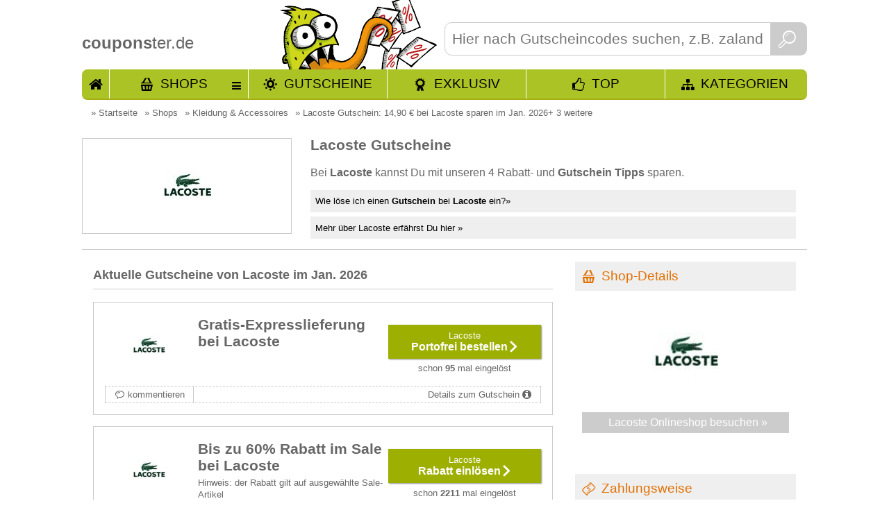

--- FILE ---
content_type: text/html; charset=utf-8
request_url: https://www.couponster.de/gutschein-code/lacoste/1660
body_size: 8615
content:
<!DOCTYPE html><html xmlns="http://www.w3.org/1999/xhtml" prefix="og: http://ogp.me/ns#" itemprop="" xml:lang="de" lang="de" itemscope="" itemtype="http://schema.org/CreativeWork" ><head><meta http-equiv="content-language" content="de"/><meta http-equiv="Content-Type" content="text/html; charset=utf-8" /><meta name="robots" content="index,follow"/><title>Lacoste Gutschein: 14,90 &euro; bei Lacoste sparen im Jan. 2026+ 3 weitere</title><meta name="description" itemprop="description" content="Neue Lacoste Gutscheine verfügbar! 👌 Einlösen und sparen!&bull; 14,90 &euro; Portofrei   &#10004; noch 3 weitere Angebote von Lacoste verfügbar" /><meta name="keywords" content="Lacoste, Gutschein, Gutscheincode, Coupon, Rabatt, Promocode" /><link rel="shortcut icon" href="//www.couponster.de/favicon.ico" /><link rel="apple-touch-icon" href="//www.couponster.de/images/couponster_apple_icon.png"/><meta name="apple-mobile-web-app-capable" content="yes" /><meta name="apple-mobile-web-app-status-bar-style" content="black-translucent" /><link rel="canonical" href="https://www.couponster.de/gutschein-code/lacoste/1660"/><meta property="og:url" content="//www.couponster.de/gutschein-code/lacoste/1660"/><meta name="twitter:title" content="Lacoste Gutschein: 14,90 &euro; bei Lacoste sparen im Jan. 2026+ 3 weitere"/><meta name="twitter:description" content="Neue Lacoste Gutscheine verfügbar! 👌 Einlösen und sparen!&bull; 14,90 &euro; Portofrei   &#10004; noch 3 weitere Angebote von Lacoste verfügbar"/><meta name="twitter:image" content="//www.couponster.de/sbg/gutschein-fuer-lacoste-1660.jpg"/><meta property="fb:admins" content="100001104616118"/><meta property="og:title" content="Lacoste Gutschein: 14,90 &euro; bei Lacoste sparen im Jan. 2026+ 3 weitere"/><meta property="og:site_name" content="couponster.de"/><meta property="og:type" content="website" /><meta property="og:description" content="Neue Lacoste Gutscheine verfügbar! 👌 Einlösen und sparen!&bull; 14,90 &euro; Portofrei   &#10004; noch 3 weitere Angebote von Lacoste verfügbar" /><meta property="og:image" content="//www.couponster.de/sbg/gutschein-fuer-lacoste-1660.jpg" /><link rel=publisher href="https://plus.google.com/108836213804816986944"/><link rel="author" href="https://plus.google.com/100840359498177025196" /><meta itemprop="name" content="Lacoste Gutschein: 14,90 &euro; bei Lacoste sparen im Jan. 2026+ 3 weitere"><meta itemprop="image" content="//www.couponster.de/sbg/gutschein-fuer-lacoste-1660.jpg"><link href="//www.couponster.de/style/default_css.css" rel="stylesheet" type="text/css" /><script type="text/javascript" src="//www.couponster.de/js/jquery-1.9.1.min.js"></script><script type="text/javascript" src="//www.couponster.de/js/jquery-ui-1.10.2.custom.min.small.js"></script><meta name=viewport content="width=device-width, initial-scale=1"><!-- Google Tag Manager --><script>(function(w,d,s,l,i){w[l]=w[l]||[];w[l].push({'gtm.start':new Date().getTime(),event:'gtm.js'});var f=d.getElementsByTagName(s)[0],j=d.createElement(s),dl=l!='dataLayer'?'&l='+l:'';j.async=true;j.src='https://www.googletagmanager.com/gtm.js?id='+i+dl;f.parentNode.insertBefore(j,f);})(window,document,'script','dataLayer','GTM-NRLFN37');</script><!-- End Google Tag Manager —></head><body id="sites_shop"class="shop_site_1660"><!-- Google Tag Manager (noscript) --><noscript><iframe src="https://www.googletagmanager.com/ns.html?id=GTM-NRLFN37"height="0" width="0" style="display:none;visibility:hidden"></iframe></noscript><!-- End Google Tag Manager (noscript) --><div class="top shop"><div class="main"><div class="header"><a href="//www.couponster.de" title="Gutscheine bei couponster.de"><span><b>coupons</b>ter.de</span></a><div class="search"><form action="//www.couponster.de/suche/" method="get"><input type="text" name="query" placeholder="Hier nach Gutscheincodes suchen, z.B. zalando, otto, amazon" class="search_input" id="search_input" autocomplete="off" /><button class="search_button">&nbsp;</button></form></div><div class="header_nav inkltop"><a href="//www.couponster.de/" class="hn_start" title="Starteite">Start</a><a href="//www.couponster.de/shops"  class="hn_shop" title="alle Shops">Shops</a><div><ul></ul><a href="//www.couponster.de/shops"  title="alle Shops">Alle Shops von A bis Z</a></div><a href="//www.couponster.de/gutscheine"  class="hn_voucher" title="neue Gutscheine und Aktionen">Gutscheine</a><a href="//www.couponster.de/exklusive-gutscheine"  class="hn_exclusive" title="Exklusive Angebote von couponster.de">Exklusiv</a><a href="//www.couponster.de/top-gutscheine"  class="hn_top ic-Y" title="Unsere Top Angebote">TOP</a><a href="//www.couponster.de/kategorien"  class="hn_kat" title="Kategorien">Kategorien</a></div></div><div class="main_content"><div class="breadcrumbs"><ul vocab="https://schema.org/" typeof="BreadcrumbList"><li property="itemListElement" typeof="ListItem">&raquo; <a href="//www.couponster.de" title="Startseite" property="item" typeof="WebPage"><span property="name">Startseite</span></a><meta property="position" content="1"></li><li property="itemListElement" typeof="ListItem">&raquo; <a href="//www.couponster.de/shops" title="Shops" property="item" typeof="WebPage"><span property="name">Shops</span></a><meta property="position" content="2"></li><li property="itemListElement" typeof="ListItem">&raquo; <a href="//www.couponster.de/kategorie/kleidung-und-accessoires/1" title="Kleidung &amp; Accessoires" property="item" typeof="WebPage"><span property="name">Kleidung &amp; Accessoires</span></a><meta property="position" content="3"></li><li property="itemListElement" typeof="ListItem">&raquo; <a href="//www.couponster.de/gutschein-code/lacoste/1660" title="Lacoste Gutschein: 14,90 &euro; bei Lacoste sparen im Jan. 2026+ 3 weitere" property="item" typeof="WebPage"><span property="name">Lacoste Gutschein: 14,90 &euro; bei Lacoste sparen im Jan. 2026+ 3 weitere</span></a><meta property="position" content="4"></li></ul></div><section class="teaser"><div class="shop_teaser section-teaser-description"><div class="spl_teaser"><div class="t_image"><div><img src="https://www.couponster.de/images/shops/gutschein-fuer-lacoste-1660.jpg" alt="Gutscheine für Lacoste" title="Gutscheine für Lacoste" /></div></div><strong></strong></div><div class="spr_teaser"><h1 class="h1_shop section-teaser-title" itemprob="name">Lacoste Gutscheine</h1><p>Bei <strong>Lacoste</strong> kannst Du mit unseren 4 Rabatt- und <strong>Gutschein Tipps</strong> sparen.</p><ul class="sprung_ul"><li><a href="//www.couponster.de/gutschein-code/lacoste/1660#lacoste_help" class="sprung">Wie löse ich einen <b>Gutschein</b> bei <b>Lacoste</b> ein?&raquo;</a></li><li><a href="//www.couponster.de/gutschein-code/lacoste/1660#lacoste" class="sprung">Mehr über Lacoste erfährst Du hier &raquo;</a></li></ul></div></div></section><div class="main_contant_left"><section class="voucher"><h2 class="voucher-title">Aktuelle Gutscheine von Lacoste im Jan. 2026</h2><article><div class="voucher_long  " rel="4"><a id="gutschein_127427" class="jump_marker" title="Gutschein von Lacoste"></a><div class="vl gs_no"><div class="vls1"><div><a href="//www.couponster.de/gutschein-code/lacoste/1660#zS127427-1482139041-1-1660" target="_blank" title="bei Lacoste 14,90 &euro; Portofrei bestellen" class="v_click"><img src="https://www.couponster.de/images/shops/gutschein-fuer-lacoste-1660.jpg" alt="Gutscheine f&uuml;r Lacoste" /></a></div></div><div class="vls2"><div><div><h3 class="title" data-title="Gratis-Expresslieferung bei Lacoste">Gratis-Expresslieferung bei Lacoste</h3></div></div></div><div class="vls3"><a href="//www.couponster.de/gutschein-code/lacoste/1660#zS127427-1482139041-1-1660" target="_blank" title="14,90 &euro; Portofrei bestellen bei Lacoste" class="v_click vcb"><strong>Lacoste</strong><span>Portofrei bestellen</span></a><span>schon <b>95</b> mal eingelöst</span></div><div class="vlz"><a href="//www.couponster.de/gutschein-code/lacoste/1660" class="write_comment" title="verfasse einen Kommentar für Lacoste">kommentieren</a><a href="//www.couponster.de/gutschein-code/lacoste/1660#gutschein_127427" class="vi" title="Details zur Lacoste Aktion">Details zum Gutschein</a></div><div class="vh"><div><img src="//www.couponster.de/images/staff/michaela.jpg" alt="Michaela" /><a href="#" title="Danke Michaela" class="hart" data-rel="127427"><span>Danke </span></a></div><div><dl><dt>Mindestkaufbetrag:</dt><dd>300.00 &euro;</dd><dt>Gültig für:</dt><dd>Neu- und Bestandskunden</dd></dl></div></div></div></div></article><article><div class="voucher_long  " rel="11"><a id="gutschein_6915" class="jump_marker" title="Gutschein von Lacoste"></a><div class="vl gs_sa"><div class="vls1"><div><a href="//www.couponster.de/gutschein-code/lacoste/1660#zS6915-1478589654-1-1660" target="_blank" title="bei Lacoste 60% Rabatt einlösen" class="v_click"><img src="https://www.couponster.de/images/shops/gutschein-fuer-lacoste-1660.jpg" alt="Gutscheine f&uuml;r Lacoste" /></a></div></div><div class="vls2"><div><div><h3 class="title" data-title="Bis zu 60% Rabatt im Sale bei Lacoste">Bis zu 60% Rabatt im Sale bei Lacoste</h3><p>Hinweis:&nbsp;der Rabatt gilt auf ausgewählte Sale-Artikel</p></div></div></div><div class="vls3"><a href="//www.couponster.de/gutschein-code/lacoste/1660#zS6915-1478589654-1-1660" target="_blank" title="60% Rabatt einlösen bei Lacoste" class="v_click vcb"><strong>Lacoste</strong><span>Rabatt einlösen</span></a><span>schon <b>2211</b> mal eingelöst</span></div><div class="vlz"><a href="//www.couponster.de/gutschein-code/lacoste/1660" class="write_comment" title="verfasse einen Kommentar für Lacoste">kommentieren</a><a href="//www.couponster.de/gutschein-code/lacoste/1660#gutschein_6915" class="vi" title="Details zur Lacoste Aktion">Details zum Gutschein</a></div><div class="vh"><div><img src="//www.couponster.de/images/staff/franzi.jpg" alt="Franzi" /><a href="#" title="Danke Franzi" class="hart" data-rel="6915"><span>Danke </span></a></div><div><strong>Franzi empfiehlt:</strong><p>Erhalte jetzt bis zu 60% Rabatt im gro&szlig;en Sale von Lacoste!<br />     <br /></p><dl><dt>Mindestkaufbetrag:</dt><dd>keiner</dd><dt>Hinweis:</dt><dd>der Rabatt gilt auf ausgewählte Sale-Artikel</dd><dt>Gültig für:</dt><dd>Neu- und Bestandskunden</dd></dl></div></div></div></div></article><article><div class="voucher_long  " rel="9"><a id="gutschein_389473" class="jump_marker" title="Gutschein von Lacoste"></a><div class="vl gs_yes"><div class="vls1"><div><a href="//www.couponster.de/gutschein-code/lacoste/1660#zS389473-1641132888-1-1660" target="_blank" title="bei Lacoste " class="v_click"><img src="https://www.couponster.de/images/shops/gutschein-fuer-lacoste-1660.jpg" alt="Gutscheine f&uuml;r Lacoste" /></a></div></div><div class="vls2"><div><div><h3 class="title" data-title="Bis zu 50% Rabatt im Sale sichern">Bis zu 50% Rabatt im Sale sichern</h3><p>Hinweis:&nbsp;gültig für: Sale</p></div></div></div><div class="vls3"><a href="//www.couponster.de/gutschein-code/lacoste/1660#zS389473-1641132888-1-1660" target="_blank" title=" bei Lacoste" class="v_click vcb"><strong>Lacoste</strong><span>Gutschein einlösen</span></a><span>schon <b>299</b> mal eingelöst</span></div><div class="vlz"><a href="//www.couponster.de/gutschein-code/lacoste/1660" class="write_comment" title="verfasse einen Kommentar für Lacoste">kommentieren</a><a href="//www.couponster.de/gutschein-code/lacoste/1660#gutschein_389473" class="vi" title="Details zur Lacoste Aktion">Details zum Gutschein</a></div><div class="vh"><div><img src="//www.couponster.de/images/staff/sandra.jpg" alt="Sandra" /><a href="#" title="Danke Sandra" class="hart" data-rel="389473"><span>Danke </span></a></div><div><dl><dt>Mindestkaufbetrag:</dt><dd>keiner</dd><dt>Hinweis:</dt><dd>gültig für: Sale</dd><dt>Gültig für:</dt><dd>Neu- und Bestandskunden</dd></dl></div></div></div></div></article><article><div class="voucher_long  " rel="4"><a id="gutschein_7329" class="jump_marker" title="Gutschein von Lacoste"></a><div class="vl gs_no"><div class="vls1"><div><a href="//www.couponster.de/gutschein-code/lacoste/1660#zS7329-1461675584-1-1660" target="_blank" title="bei Lacoste Portofreie Lieferung " class="v_click"><img src="https://www.couponster.de/images/shops/gutschein-fuer-lacoste-1660.jpg" alt="Gutscheine f&uuml;r Lacoste" /></a></div></div><div class="vls2"><div><div><h3 class="title" data-title="Gratis-Versand bei Lacoste abstauben">Gratis-Versand bei Lacoste abstauben</h3></div></div></div><div class="vls3"><a href="//www.couponster.de/gutschein-code/lacoste/1660#zS7329-1461675584-1-1660" target="_blank" title="Portofreie Lieferung  bei Lacoste" class="v_click vcb"><strong>Lacoste</strong><span>Portofrei bestellen</span></a><span>schon <b>1555</b> mal eingelöst</span></div><div class="vlz"><a href="//www.couponster.de/gutschein-code/lacoste/1660" class="write_comment" title="verfasse einen Kommentar für Lacoste">kommentieren</a><a href="//www.couponster.de/gutschein-code/lacoste/1660#gutschein_7329" class="vi" title="Details zur Lacoste Aktion">Details zum Gutschein</a></div><div class="vh"><div><img src="//www.couponster.de/images/staff/michaela.jpg" alt="Michaela" /><a href="#" title="Danke Michaela" class="hart" data-rel="7329"><span>Danke </span></a></div><div><strong>Michaela empfiehlt:</strong><p>Sichere Dir jetzt den Versand gratis bei Deiner Lacoste Online-Bestellung!<br />     <br /></p><dl><dt>Mindestkaufbetrag:</dt><dd>keiner</dd><dt>Gültig für:</dt><dd>Neu- und Bestandskunden</dd></dl></div></div></div></div></article></section><div class="cross_sell"><strong>Weitere gratis Gutscheine für Lacoste:</strong><div><img src="//www.couponster.de/images/flaggen/19.png" alt="Lacoste couponster.at"><a href="http://www.couponster.at/gutschein-code/lacoste/2906" target="_blank" title="Lacoste couponster.at">Lacoste Österreich</a></div></div><div class="voucher_melder"><h3>Dein Lacoste Gutschein-Melder</h3><p>Mit dem Gutschein-Melder erhältst Du die exklusivsten und neuesten Gutscheine von Lacoste immer sofort in Dein Postfach! Kostenlos!!!</p><script src="https://www.google.com/recaptcha/api.js" async></script><form action="//www.couponster.de/gutschein-code/lacoste/1660" target="_self" method="post" name="shop_newsletter"><input type="text" name="newsletter_email" placeholder="Hier E-Mail eintragen " onclick="$('.g-recaptcha').show();" required="required"/><input type="hidden" name="shop_id" value="1660" /><input type="hidden" name="shop_name" value="Lacoste" /><input type="hidden" name="shop_link" value="//www.couponster.de/gutschein-code/lacoste/1660" /><input type="checkbox" name=ds_ok" value="ja" required="required" style="width:20px;height:25px"><p style="float: left;width: 80%;margin-left: 20px;margin-bottom: 20px;">Ich habe die <a href="//www.couponster.de/datenschutz">Datenschutzbestimmungen</a> zur Kenntnis genommen. Ich stimme zu, dass meine Angaben und Daten zur Beantwortung meiner Anfrage elektronisch erhoben, gespeichert und verarbeitet werden.Hinweis: Sie können Ihre Einwilligung jederzeit für die Zukunft per E-Mail an kontakt (AT) couponster.de widerrufen.</p><div class="g-recaptcha" data-sitekey="6LehygUTAAAAABl-0eBpYd27mBmXFPqmV2nOmwv8" style="display:none;"></div><button>LOS!</button></form></div><div id="lacoste" class="hka"></div><div class="shoptext"><section class="shop" itemscope="" itemtype="http://schema.org/Brand"><h2 class="shop-title" itemprop="name" content="Lacoste">Über  Lacoste </h2><div class="r_h"><span itemprop="url" content="//www.couponster.de/gutschein-code/lacoste/1660"></span><img itemprop="logo" src="https://www.couponster.de/images/shops/gutschein-fuer-lacoste-1660.jpg" alt="Gutscheine für Lacoste" title="Gutscheine für Lacoste" class="staff_shop"><div class="voucher_shop_text shop-description" itemprop="description">Lacoste, das franz&ouml;sische Luxus-Label mit dem Krokodil als Logo, bietet  in seinem Online-Shop ein riesiges Sortiment an Modeartikeln f&uuml;r die  ganze Familie. <br /><br />Neben dem Aush&auml;ngeschild des Labels &ndash; dem ber&uuml;hmten  Polohemd &ndash; gibt es hier noch viel mehr zu entdecken: l&auml;ssige Streetwear  im angesagten Preppy-Look, sportliche Schuhe und niedliche Klamotten f&uuml;r  die ganz Kleinen. <br /><br />Und selbst Parfum und Heimtextilien wie Handt&uuml;cher,  Kissen und Bettbez&uuml;ge findest Du im typischen klassischen Lacoste Stil  zu kaufen. Zudem bietet der Lacoste Shop regelm&auml;&szlig;ige Rabattaktionen und  Gutscheine, so kannst Du bares Geld sparen. <br /><img class="i_f_t" title="Lacoste, das franz&ouml;sische Luxus-Label mit dem Krokodil als Logo" src="//www.couponster.de/images/diverse/lacoste-lacoste-das-franzoesische-luxus-label-mit-dem-krokodil-als-logo.jpg" alt="Lacoste, das franz&ouml;sische Luxus-Label mit dem Krokodil als Logo" /></div></div></section><span class="modified">aktualisiert am: <time itemprop="dateModified" datetime="2026-01-18">18.01.2026</time></span><div id="lacoste_help" class="hka"></div><div class="line"></div><section class="help"><div class="help_cont"><h2 class="ic-Info help-title">Wie löse ich einen <b>Gutschein</b> bei <b>Lacoste</b> ein?</h2><div class="r_h"><img src="//www.couponster.de/images/diverse/1322150558-voucher-help_1660.jpg" alt="Gutschein-Hilfe Lacoste" data-link="http://img.couponster.de/shop_bilder/1322150558.jpg" /><p class="voucher_shop_text help-description">Such Dir einen passenden Gutschein aus, klicke diesen an und Du wirst sofort zu Lacoste weitergeleitet.Hast Du etwas sch&ouml;nes gefunden, bef&uuml;llst Du Deinen Warenkorb damit und &ouml;ffnest diesen&nbsp;.Nun kannst Du Deinen Rabattcode im 1. Schritt Warenkorb einl&ouml;sen.Das Feld f&uuml;r Deinen Gutscheincode befindet sich unter der Auflistung Deiner bestellten Waren und links neben der Gesamtsumme.Einfach Deinen Rabattcode in das daf&uuml;r vorgesehene Feld Gutscheincode eingeben und auf Best&auml;tigen klicken.<br /><br />Das Gutscheinfeld im Warenkorb bei Lacoste heißt: <strong>Gutschein-Code </strong></p></div></div></section><div class="to_shop_linie"><p><a href="http://shop-de.lacoste.com" class="ic-M" title="tolle Angebote von Lacoste" target="_blank" rel="nofollow">&raquo; gleich zu <strong>Lacoste</strong> </a></p></div><div class="line"></div><div class="youtube_video"><iframe width="640" height="360" src="https://www.youtube.com/embed/pSaFDz2Z_3M" allowfullscreen></iframe>       </div></div></div><script>var gs_type_name = {gs_yes:"Gutscheincode",gs_nc:"Neukunden Gutschein",gs_sa:"Rabatt Gutschein",gs_no:"Vorteil",alle:"alle Gutscheine anzeigen"};var gs_marker = [];$("#sites_shop section.voucher article .vl").each(function(){var w = $(this).attr("class").split("vl ")[1];if( $.inArray(w,gs_marker) == -1 ){gs_marker.push( w );}});var teaser_gs_type = '';$.each(gs_marker,function(index,value){teaser_gs_type += '<a href="#" class="'+value+'">'+gs_type_name[value]+'</a>'});$("section.teaser").append('<article>'+teaser_gs_type+'<a href="#" class="all">'+gs_type_name['alle']+'</a></article>');$("section.teaser article a.all").click(function(){$(".vl").closest("article").show();$(".vouchers_top").show();$(this).hide();return false;});$("section.teaser article a:not(.all)").click(function(){$.each(gs_marker,function(index,value){$(".vl."+value).closest("article").hide();$(".vouchers_top."+value).hide();});$(".vl."+$(this).attr("class")).closest("article").show();$(".vouchers_top."+$(this).attr("class")).show();$("section.teaser article a.all").show();return false;});/* shop_search */$(document).ready(function(){$.post("//"+window.location.hostname+"/ajax/product_search.php",{shop_id : 1660,was : "try_shop",shopname : $(".to_shop_linie > p > a > strong").text(),linkshopext : $(".right_content .shop_box .shop_image a").attr("href")},function(data){if(data){$(".spr_teaser").append(data);$(".shop_teaser.section-teaser-description").after('<div id="product_search_result"></div>');}});});/* shop_search eof */</script><div class="right_content"><div class="cr sd"><h2>Shop-Details</h2><div class="shop_box"><div class="shop_image"><a href="//www.couponster.de/zum-shop/lacoste/1660" target="_blank" title="Lacoste besuchen"><img src="//www.couponster.de/screenshots/1660.jpg" alt="Screenshot von Lacoste"></a></div><a href="//www.couponster.de/zum-shop/lacoste/1660" class="ic-M" target="_blank" title="Lacoste besuchen" rel="nofollow">Lacoste Onlineshop besuchen &raquo; </a></div></div><div class="openx_sidebar_banner"></div><div class="cr tb zw"><h2>Zahlungsweise</h2><div class="rh"><div><div><div><img src="//www.couponster.de/images/pay/2.gif" alt="Kreditkarte" title="Kreditkarte"/></div></div></div><div><div><div><img src="//www.couponster.de/images/pay/3.gif" alt="Paypal" title="Paypal"/></div></div></div><div><div><div><img src="//www.couponster.de/images/pay/5.gif" alt="Nachnahme" title="Nachnahme"/></div></div></div><div><div><div><img src="//www.couponster.de/images/pay/12.gif" alt="Rechnung" title="Rechnung"/></div></div></div><div><div><div><img src="//www.couponster.de/images/pay/13.gif" alt="VISA" title="VISA"/></div></div></div><div><div><div><img src="//www.couponster.de/images/pay/14.gif" alt="MASTER" title="MASTER"/></div></div></div></div></div><div class="cr vb"><h2>Versandkosten</h2><div class="rh"><p>Versandkostenfrei</p></div></div><div class="cr mu"><h2>Markenüberblick</h2><div class="rh"><a href="//www.couponster.de/marken/lacoste/282" title="lacoste Gutscheincodes finden">lacoste</a></div></div><div class="cr mu tags"><h2>Tags</h2><div class="rh"><a href="//www.couponster.de/tags/hemden-1/311" title="finde Gutscheine für Hemden 1">Hemden</a><a href="//www.couponster.de/tags/brillen-1/438" title="finde Gutscheine für Brillen 1">Brillen</a><a href="//www.couponster.de/tags/kinderschuhe/43" title="finde Gutscheine für Kinderschuhe">Kinderschuhe</a><a href="//www.couponster.de/tags/duefte-1/379" title="finde Gutscheine für D&uuml;fte 1">D&uuml;fte</a><a href="//www.couponster.de/tags/lederwaren/4496" title="finde Gutscheine für Lederwaren">Lederwaren</a><a href="//www.couponster.de/tags/taschen-1/217" title="finde Gutscheine für Taschen 1">Taschen</a><a href="//www.couponster.de/tags/guertel-1/401" title="finde Gutscheine für G&uuml;rtel 1">G&uuml;rtel</a><a href="//www.couponster.de/tags/hosen-1/259" title="finde Gutscheine für Hosen 1">Hosen</a><a href="//www.couponster.de/tags/geschenkartikel/10509" title="finde Gutscheine für Geschenkartikel">Geschenkartikel</a><a href="//www.couponster.de/tags/kinderkleidung-1/263" title="finde Gutscheine für Kinderkleidung 1">Kinderkleidung</a><a href="//www.couponster.de/tags/sweatshirts-1/287" title="finde Gutscheine für Sweatshirts 1">Sweatshirts</a><a href="//www.couponster.de/tags/ballerinas/34" title="finde Gutscheine für Ballerinas">Ballerinas</a><a href="//www.couponster.de/tags/babykleidung-1/252" title="finde Gutscheine für Babykleidung 1">Babykleidung</a><a href="//www.couponster.de/tags/damenschuhe/132" title="finde Gutscheine für Damenschuhe">Damenschuhe</a><a href="//www.couponster.de/tags/jacken-1/260" title="finde Gutscheine für Jacken 1">Jacken</a><a href="//www.couponster.de/tags/sportbekleidung-1/282" title="finde Gutscheine für Sportbekleidung 1">Sportbekleidung</a><a href="//www.couponster.de/tags/tuecher/846" title="finde Gutscheine für T&uuml;cher">T&uuml;cher</a><a href="//www.couponster.de/tags/maentel-1/269" title="finde Gutscheine für M&auml;ntel 1">M&auml;ntel</a><a href="//www.couponster.de/tags/muetzen-1/270" title="finde Gutscheine für M&uuml;tzen 1">M&uuml;tzen</a><a href="//www.couponster.de/tags/t-shirts-1/288" title="finde Gutscheine für T-Shirts 1">T-Shirts</a></div></div><div class="cr tg"><h2><a href="//www.couponster.de/top-gutscheine" title="alle Top-Gutscheine anzeigen">Top Gutscheine</a></h2><div class="rh"><div class="vs top"><div class="vs1"><div><a href="//www.couponster.de/gutschein-code/mcdonalds/386#gutschein_44111" title="Gutscheine von McDonald's"><img src="https://www.couponster.de/images/shops/gutschein-fuer-mcdonalds-386.jpg" alt="Gutscheine von McDonald's" /></a></div></div><div class="vs2 tid_8"><div><span>50%</span></div></div><div class="vs3"><div><a href="//www.couponster.de/gutschein-code/mcdonalds/386#zS44111-1466672544-1-386" title="50% Rabatt bei McDonald's schnappen" class="v_click" target="_blank"><strong>McDonald's</strong><p>Bis zu 50% Rabatt bei...</p></a></div></div></div><div class="vs top"><div class="vs1"><div><a href="//www.couponster.de/gutschein-code/lavazza/16164#gutschein_235970" title="Gutscheine von Lavazza"><img src="https://www.couponster.de/images/shops/gutschein-fuer-lavazza-16164.jpg" alt="Gutscheine von Lavazza" /></a></div></div><div class="vs2 tid_12 pig"><div><span></span></div></div><div class="vs3"><div><a href="//www.couponster.de/gutschein-code/lavazza/16164#zS235970-1539763190-1-16164" title=" bei Lavazza schnappen" class="v_click" target="_blank"><strong>Lavazza</strong><p>Original Italienischer...</p></a></div></div></div><div class="vs top"><div class="vs1"><div><a href="//www.couponster.de/gutschein-code/wolfsblut/14608#gutschein_236020" title="Gutscheine von Wolfsblut"><img src="https://www.couponster.de/images/shops/gutschein-fuer-wolfsblut-14608.jpg" alt="Gutscheine von Wolfsblut" /></a></div></div><div class="vs2 tid_9"><div><span>10%</span></div></div><div class="vs3"><div><a href="//www.couponster.de/gutschein-code/wolfsblut/14608#zS236020-1604913169-1-14608" title="10% Gutschein bei Wolfsblut schnappen" class="v_click" target="_blank"><strong>Wolfsblut</strong><p>10% Gutschein</p></a></div></div></div><div class="vs top"><div class="vs1"><div><a href="//www.couponster.de/gutschein-code/purenature/650#gutschein_72052" title="Gutscheine von PureNature"><img src="https://www.couponster.de/images/shops/gutschein-fuer-purenature-650.jpg" alt="Gutscheine von PureNature" /></a></div></div><div class="vs2 tid_8"><div><span>25%</span></div></div><div class="vs3"><div><a href="//www.couponster.de/gutschein-code/purenature/650#zS72052-1566981582-1-650" title="25% Rabatt bei PureNature schnappen" class="v_click" target="_blank"><strong>PureNature</strong><p>Bis zu 25% Rabatt auf...</p></a></div></div></div><div class="vs top"><div class="vs1"><div><a href="//www.couponster.de/gutschein-code/zava/8402#gutschein_204371" title="Gutscheine von Zava"><img src="https://www.couponster.de/images/shops/gutschein-fuer-zava-8402.jpg" alt="Gutscheine von Zava" /></a></div></div><div class="vs2 tid_4 pig"><div><span></span></div></div><div class="vs3"><div><a href="//www.couponster.de/gutschein-code/zava/8402#zS204371-1548839516-1-8402" title="Gratis-Versand  bei Zava schnappen" class="v_click" target="_blank"><strong>Zava</strong><p>Gratis Rezept- &...</p></a></div></div></div></div></div><div class="cr rss"><h2>Lacoste RSS</h2><div class="shop_box_rss rh"><img alt="RSS Lacoste" class="last" src="//www.couponster.de/images/rss_grey.png" /><a href="//www.couponster.de/rss/shop/1660" title="Lacoste RSS" target="_blank">Unsere Lacoste Gutschein-Aktionen gleich als RSS abonnieren</a></div></div></div></div></div></div><div class="rondel_and_more"><div class="rondel_and_more_cont"><div class="top_shop_rondel"><a href="#" rel="nofollow" rel="nofollow" id="rondel_back" title="mehr Shops mit Rabattaktionen anzeigen"><img src="//www.couponster.de/images/shop_rondel_back.png" alt="mehr Shops mit Rabattaktionen anzeigen"></a><div id="roundel_cont_bottom"><div><a href="//www.couponster.de/gutschein-code/boesner/11909" title="mehr boesner Gutscheincodes"><img src="https://www.couponster.de/images/shops/gutschein-fuer-boesner-11909.jpg" alt="Shop boesner" /></a></div><div><a href="//www.couponster.de/gutschein-code/turn-houses-into-homes/15089" title="mehr Turn Houses into Homes Gutscheincodes"><img src="https://www.couponster.de/images/shops/gutschein-fuer-turn-houses-into-homes-15089.jpg" alt="Shop Turn Houses into Homes" /></a></div><div><a href="//www.couponster.de/gutschein-code/lambertz/304" title="mehr Lambertz Gutscheincodes"><img src="https://www.couponster.de/images/shops/gutschein-fuer-lambertz-304.jpg" alt="Shop Lambertz" /></a></div><div><a href="//www.couponster.de/gutschein-code/unimall/287" title="mehr Unimall Gutscheincodes"><img src="https://www.couponster.de/images/shops/gutschein-fuer-unimall-287.jpg" alt="Shop Unimall" /></a></div><div><a href="//www.couponster.de/gutschein-code/cretanoil/13734" title="mehr CretanOil Gutscheincodes"><img src="https://www.couponster.de/images/shops/gutschein-fuer-cretanoil-13734.jpg" alt="Shop CretanOil" /></a></div><div><a href="//www.couponster.de/gutschein-code/lounge-style-moebelde/15351" title="mehr Lounge-Style-Moebel.de Gutscheincodes"><img src="https://www.couponster.de/images/shops/gutschein-fuer-lounge-style-moebelde-15351.jpg" alt="Shop Lounge-Style-Moebel.de" /></a></div></div><a href="#" rel="nofollow" rel="nofollow" id="rondel_for" title="mehr Shops mit Rabattaktionen anzeigen"><img src="//www.couponster.de/images/shop_rondel_for.png" alt="mehr Shops mit Rabattaktionen anzeigen"></a></div></div></div><div class="footer subpage"><div class="footer_hinweise"><div class="footer_inhalt"><div class="footer_sp1"><span>Rechtliches</span><a href="//www.couponster.de/impressum" title="www.couponster.de Impressum">Impressum</a><a href="//www.couponster.de/datenschutz" title="www.couponster.de Datenschutz">Datenschutz</a></div><div class="footer_sp1"><span>Hilfreiches</span><a href="//www.couponster.de/faq" title="www.couponster.de Fragen und Antworten">Fragen und Antworten</a><a href="//www.couponster.de/gutschein-melden" title="www.couponster.de Gutschein melden">Gutschein melden</a><a href="//www.couponster.de/gratis-artikel" title="www.couponster.de Gratis-Artikel">Gratis-Artikel</a><a href="//www.couponster.de/supersale" title="couponster.de Supersale">Supersale</a></div><div class="footer_sp1"><span>Informatives </span><a href="//www.couponster.de/so-gehts" title="www.couponster.de So gehts">So gehts</a><a href="//www.couponster.de/ueber-uns" class=" first" title="www.couponster.de Über Uns">Über Uns</a><a href="//www.couponster.de/presse" title="www.couponster.de Presse">Presse</a><a href="//www.couponster.de/linking" title="www.couponster.de Für Webmaster">Für Webmaster</a></div><div class="footer_sp1"><span>Soziales</span><div class="social"><a href="http://www.facebook.com/couponster" title="Facebook Page www.couponster.de"><img src="//www.couponster.de/images/sozial/facebook.gif" alt="Facebook Page"/></a>            <a href="https://plus.google.com/108836213804816986944" title="'Besuche uns auch auf Google+',"><img src="//www.couponster.de/images/sozial/google.gif" alt="Google +" /></a><a href="http://www.twitter.com/couponster_de" title="Twitter"><img src="//www.couponster.de/images/sozial/twitter.gif" alt="Twitter"/></a>      <a href="//www.couponster.de/rss/new" title="RSS"><img src="//www.couponster.de/images/sozial/rss.gif" class="last" alt="RSS"/></a></div><div class="extern_voucher_tipp"><div class="flags"><span>Land auswählen:</span><img src="//www.couponster.de/images/flaggen/at.gif" alt="couponster.at" title="Gutscheine für Österreich bei couponster.at"/><img src="//www.couponster.de/images/flaggen/ch.gif" alt="couponster.ch" title="Gutscheine für die Schweiz bei couponster.ch"/></div></div></div></div></div><div class="footer_weiteres"><div class="footer_weiteres_cont">&copy; Copyright 2008 - 2026, dealino.de, Deutschland. |Alle Angaben ohne Gewähr! |Update 18. Januar 2026 17:16:32</div></div></div><div id="opener"></div><div id="voucher_open"></div><div id="voucher_open_big"></div><div id="black_bg">&nbsp;</div><script type="text/javascript">var gaProperty = 'UA-5716882-6';var disableStr = 'ga-disable-' + gaProperty;if (document.cookie.indexOf(disableStr + '=true') > -1) {window[disableStr] = true;}function gaOptout() {document.cookie = disableStr + '=true; expires=Thu, 31 Dec 2099 23:59:59 UTC; path=/';window[disableStr] = true;alert("GoogleAnalytics trackt nun nicht mehr");}</script><script>(function(i,s,o,g,r,a,m){i['GoogleAnalyticsObject']=r;i[r]=i[r]||function(){(i[r].q=i[r].q||[]).push(arguments)},i[r].l=1*new Date();a=s.createElement(o),m=s.getElementsByTagName(o)[0];a.async=1;a.src=g;m.parentNode.insertBefore(a,m)})(window,document,'script','https://www.google-analytics.com/analytics.js','ga');ga('create', 'UA-5716882-6', 'auto');ga('set', 'anonymizeIp', true);ga('send', 'pageview');</script><div id="sky_deals_reinda"></div><div id="no_jumper"></div><script type="text/javascript" src="//www.couponster.de/js/couponster.js?js=1565691887" ></script><link type="text/css" href="//www.couponster.de/css/couponster/jquery-ui-1.10.2.custom.min.css" rel="stylesheet" /><script>(function() {var _fbq = window._fbq || (window._fbq = []);if (!_fbq.loaded) {var fbds = document.createElement('script');fbds.async = true;fbds.src = '//connect.facebook.net/en_US/fbds.js';var s = document.getElementsByTagName('script')[0];s.parentNode.insertBefore(fbds, s);_fbq.loaded = true;}_fbq.push(['addPixelId', '929072503810211']);})();window._fbq = window._fbq || [];window._fbq.push(['track', 'PixelInitialized', {}]);</script><noscript><img height="1" width="1" alt="" style="display:none" src="https://www.facebook.com/tr?id=929072503810211&amp;ev=PixelInitialized" /></noscript><script language="javascript" src="//www.couponster.de/js/nachlader.js" type="text/javascript" async></script><script src="https://cloud.ccm19.de/app.js?apiKey=5caff6594f76027401c1077d9b2c4e3287bf0a2d87738ace&amp;domain=62178c653966fb658c0bfdc8&amp;lang=de_DE" referrerpolicy="origin"></script></body></html>

--- FILE ---
content_type: text/html; charset=utf-8
request_url: https://www.google.com/recaptcha/api2/anchor?ar=1&k=6LehygUTAAAAABl-0eBpYd27mBmXFPqmV2nOmwv8&co=aHR0cHM6Ly93d3cuY291cG9uc3Rlci5kZTo0NDM.&hl=en&v=PoyoqOPhxBO7pBk68S4YbpHZ&size=normal&anchor-ms=20000&execute-ms=30000&cb=5r3pxkuyf3u
body_size: 49594
content:
<!DOCTYPE HTML><html dir="ltr" lang="en"><head><meta http-equiv="Content-Type" content="text/html; charset=UTF-8">
<meta http-equiv="X-UA-Compatible" content="IE=edge">
<title>reCAPTCHA</title>
<style type="text/css">
/* cyrillic-ext */
@font-face {
  font-family: 'Roboto';
  font-style: normal;
  font-weight: 400;
  font-stretch: 100%;
  src: url(//fonts.gstatic.com/s/roboto/v48/KFO7CnqEu92Fr1ME7kSn66aGLdTylUAMa3GUBHMdazTgWw.woff2) format('woff2');
  unicode-range: U+0460-052F, U+1C80-1C8A, U+20B4, U+2DE0-2DFF, U+A640-A69F, U+FE2E-FE2F;
}
/* cyrillic */
@font-face {
  font-family: 'Roboto';
  font-style: normal;
  font-weight: 400;
  font-stretch: 100%;
  src: url(//fonts.gstatic.com/s/roboto/v48/KFO7CnqEu92Fr1ME7kSn66aGLdTylUAMa3iUBHMdazTgWw.woff2) format('woff2');
  unicode-range: U+0301, U+0400-045F, U+0490-0491, U+04B0-04B1, U+2116;
}
/* greek-ext */
@font-face {
  font-family: 'Roboto';
  font-style: normal;
  font-weight: 400;
  font-stretch: 100%;
  src: url(//fonts.gstatic.com/s/roboto/v48/KFO7CnqEu92Fr1ME7kSn66aGLdTylUAMa3CUBHMdazTgWw.woff2) format('woff2');
  unicode-range: U+1F00-1FFF;
}
/* greek */
@font-face {
  font-family: 'Roboto';
  font-style: normal;
  font-weight: 400;
  font-stretch: 100%;
  src: url(//fonts.gstatic.com/s/roboto/v48/KFO7CnqEu92Fr1ME7kSn66aGLdTylUAMa3-UBHMdazTgWw.woff2) format('woff2');
  unicode-range: U+0370-0377, U+037A-037F, U+0384-038A, U+038C, U+038E-03A1, U+03A3-03FF;
}
/* math */
@font-face {
  font-family: 'Roboto';
  font-style: normal;
  font-weight: 400;
  font-stretch: 100%;
  src: url(//fonts.gstatic.com/s/roboto/v48/KFO7CnqEu92Fr1ME7kSn66aGLdTylUAMawCUBHMdazTgWw.woff2) format('woff2');
  unicode-range: U+0302-0303, U+0305, U+0307-0308, U+0310, U+0312, U+0315, U+031A, U+0326-0327, U+032C, U+032F-0330, U+0332-0333, U+0338, U+033A, U+0346, U+034D, U+0391-03A1, U+03A3-03A9, U+03B1-03C9, U+03D1, U+03D5-03D6, U+03F0-03F1, U+03F4-03F5, U+2016-2017, U+2034-2038, U+203C, U+2040, U+2043, U+2047, U+2050, U+2057, U+205F, U+2070-2071, U+2074-208E, U+2090-209C, U+20D0-20DC, U+20E1, U+20E5-20EF, U+2100-2112, U+2114-2115, U+2117-2121, U+2123-214F, U+2190, U+2192, U+2194-21AE, U+21B0-21E5, U+21F1-21F2, U+21F4-2211, U+2213-2214, U+2216-22FF, U+2308-230B, U+2310, U+2319, U+231C-2321, U+2336-237A, U+237C, U+2395, U+239B-23B7, U+23D0, U+23DC-23E1, U+2474-2475, U+25AF, U+25B3, U+25B7, U+25BD, U+25C1, U+25CA, U+25CC, U+25FB, U+266D-266F, U+27C0-27FF, U+2900-2AFF, U+2B0E-2B11, U+2B30-2B4C, U+2BFE, U+3030, U+FF5B, U+FF5D, U+1D400-1D7FF, U+1EE00-1EEFF;
}
/* symbols */
@font-face {
  font-family: 'Roboto';
  font-style: normal;
  font-weight: 400;
  font-stretch: 100%;
  src: url(//fonts.gstatic.com/s/roboto/v48/KFO7CnqEu92Fr1ME7kSn66aGLdTylUAMaxKUBHMdazTgWw.woff2) format('woff2');
  unicode-range: U+0001-000C, U+000E-001F, U+007F-009F, U+20DD-20E0, U+20E2-20E4, U+2150-218F, U+2190, U+2192, U+2194-2199, U+21AF, U+21E6-21F0, U+21F3, U+2218-2219, U+2299, U+22C4-22C6, U+2300-243F, U+2440-244A, U+2460-24FF, U+25A0-27BF, U+2800-28FF, U+2921-2922, U+2981, U+29BF, U+29EB, U+2B00-2BFF, U+4DC0-4DFF, U+FFF9-FFFB, U+10140-1018E, U+10190-1019C, U+101A0, U+101D0-101FD, U+102E0-102FB, U+10E60-10E7E, U+1D2C0-1D2D3, U+1D2E0-1D37F, U+1F000-1F0FF, U+1F100-1F1AD, U+1F1E6-1F1FF, U+1F30D-1F30F, U+1F315, U+1F31C, U+1F31E, U+1F320-1F32C, U+1F336, U+1F378, U+1F37D, U+1F382, U+1F393-1F39F, U+1F3A7-1F3A8, U+1F3AC-1F3AF, U+1F3C2, U+1F3C4-1F3C6, U+1F3CA-1F3CE, U+1F3D4-1F3E0, U+1F3ED, U+1F3F1-1F3F3, U+1F3F5-1F3F7, U+1F408, U+1F415, U+1F41F, U+1F426, U+1F43F, U+1F441-1F442, U+1F444, U+1F446-1F449, U+1F44C-1F44E, U+1F453, U+1F46A, U+1F47D, U+1F4A3, U+1F4B0, U+1F4B3, U+1F4B9, U+1F4BB, U+1F4BF, U+1F4C8-1F4CB, U+1F4D6, U+1F4DA, U+1F4DF, U+1F4E3-1F4E6, U+1F4EA-1F4ED, U+1F4F7, U+1F4F9-1F4FB, U+1F4FD-1F4FE, U+1F503, U+1F507-1F50B, U+1F50D, U+1F512-1F513, U+1F53E-1F54A, U+1F54F-1F5FA, U+1F610, U+1F650-1F67F, U+1F687, U+1F68D, U+1F691, U+1F694, U+1F698, U+1F6AD, U+1F6B2, U+1F6B9-1F6BA, U+1F6BC, U+1F6C6-1F6CF, U+1F6D3-1F6D7, U+1F6E0-1F6EA, U+1F6F0-1F6F3, U+1F6F7-1F6FC, U+1F700-1F7FF, U+1F800-1F80B, U+1F810-1F847, U+1F850-1F859, U+1F860-1F887, U+1F890-1F8AD, U+1F8B0-1F8BB, U+1F8C0-1F8C1, U+1F900-1F90B, U+1F93B, U+1F946, U+1F984, U+1F996, U+1F9E9, U+1FA00-1FA6F, U+1FA70-1FA7C, U+1FA80-1FA89, U+1FA8F-1FAC6, U+1FACE-1FADC, U+1FADF-1FAE9, U+1FAF0-1FAF8, U+1FB00-1FBFF;
}
/* vietnamese */
@font-face {
  font-family: 'Roboto';
  font-style: normal;
  font-weight: 400;
  font-stretch: 100%;
  src: url(//fonts.gstatic.com/s/roboto/v48/KFO7CnqEu92Fr1ME7kSn66aGLdTylUAMa3OUBHMdazTgWw.woff2) format('woff2');
  unicode-range: U+0102-0103, U+0110-0111, U+0128-0129, U+0168-0169, U+01A0-01A1, U+01AF-01B0, U+0300-0301, U+0303-0304, U+0308-0309, U+0323, U+0329, U+1EA0-1EF9, U+20AB;
}
/* latin-ext */
@font-face {
  font-family: 'Roboto';
  font-style: normal;
  font-weight: 400;
  font-stretch: 100%;
  src: url(//fonts.gstatic.com/s/roboto/v48/KFO7CnqEu92Fr1ME7kSn66aGLdTylUAMa3KUBHMdazTgWw.woff2) format('woff2');
  unicode-range: U+0100-02BA, U+02BD-02C5, U+02C7-02CC, U+02CE-02D7, U+02DD-02FF, U+0304, U+0308, U+0329, U+1D00-1DBF, U+1E00-1E9F, U+1EF2-1EFF, U+2020, U+20A0-20AB, U+20AD-20C0, U+2113, U+2C60-2C7F, U+A720-A7FF;
}
/* latin */
@font-face {
  font-family: 'Roboto';
  font-style: normal;
  font-weight: 400;
  font-stretch: 100%;
  src: url(//fonts.gstatic.com/s/roboto/v48/KFO7CnqEu92Fr1ME7kSn66aGLdTylUAMa3yUBHMdazQ.woff2) format('woff2');
  unicode-range: U+0000-00FF, U+0131, U+0152-0153, U+02BB-02BC, U+02C6, U+02DA, U+02DC, U+0304, U+0308, U+0329, U+2000-206F, U+20AC, U+2122, U+2191, U+2193, U+2212, U+2215, U+FEFF, U+FFFD;
}
/* cyrillic-ext */
@font-face {
  font-family: 'Roboto';
  font-style: normal;
  font-weight: 500;
  font-stretch: 100%;
  src: url(//fonts.gstatic.com/s/roboto/v48/KFO7CnqEu92Fr1ME7kSn66aGLdTylUAMa3GUBHMdazTgWw.woff2) format('woff2');
  unicode-range: U+0460-052F, U+1C80-1C8A, U+20B4, U+2DE0-2DFF, U+A640-A69F, U+FE2E-FE2F;
}
/* cyrillic */
@font-face {
  font-family: 'Roboto';
  font-style: normal;
  font-weight: 500;
  font-stretch: 100%;
  src: url(//fonts.gstatic.com/s/roboto/v48/KFO7CnqEu92Fr1ME7kSn66aGLdTylUAMa3iUBHMdazTgWw.woff2) format('woff2');
  unicode-range: U+0301, U+0400-045F, U+0490-0491, U+04B0-04B1, U+2116;
}
/* greek-ext */
@font-face {
  font-family: 'Roboto';
  font-style: normal;
  font-weight: 500;
  font-stretch: 100%;
  src: url(//fonts.gstatic.com/s/roboto/v48/KFO7CnqEu92Fr1ME7kSn66aGLdTylUAMa3CUBHMdazTgWw.woff2) format('woff2');
  unicode-range: U+1F00-1FFF;
}
/* greek */
@font-face {
  font-family: 'Roboto';
  font-style: normal;
  font-weight: 500;
  font-stretch: 100%;
  src: url(//fonts.gstatic.com/s/roboto/v48/KFO7CnqEu92Fr1ME7kSn66aGLdTylUAMa3-UBHMdazTgWw.woff2) format('woff2');
  unicode-range: U+0370-0377, U+037A-037F, U+0384-038A, U+038C, U+038E-03A1, U+03A3-03FF;
}
/* math */
@font-face {
  font-family: 'Roboto';
  font-style: normal;
  font-weight: 500;
  font-stretch: 100%;
  src: url(//fonts.gstatic.com/s/roboto/v48/KFO7CnqEu92Fr1ME7kSn66aGLdTylUAMawCUBHMdazTgWw.woff2) format('woff2');
  unicode-range: U+0302-0303, U+0305, U+0307-0308, U+0310, U+0312, U+0315, U+031A, U+0326-0327, U+032C, U+032F-0330, U+0332-0333, U+0338, U+033A, U+0346, U+034D, U+0391-03A1, U+03A3-03A9, U+03B1-03C9, U+03D1, U+03D5-03D6, U+03F0-03F1, U+03F4-03F5, U+2016-2017, U+2034-2038, U+203C, U+2040, U+2043, U+2047, U+2050, U+2057, U+205F, U+2070-2071, U+2074-208E, U+2090-209C, U+20D0-20DC, U+20E1, U+20E5-20EF, U+2100-2112, U+2114-2115, U+2117-2121, U+2123-214F, U+2190, U+2192, U+2194-21AE, U+21B0-21E5, U+21F1-21F2, U+21F4-2211, U+2213-2214, U+2216-22FF, U+2308-230B, U+2310, U+2319, U+231C-2321, U+2336-237A, U+237C, U+2395, U+239B-23B7, U+23D0, U+23DC-23E1, U+2474-2475, U+25AF, U+25B3, U+25B7, U+25BD, U+25C1, U+25CA, U+25CC, U+25FB, U+266D-266F, U+27C0-27FF, U+2900-2AFF, U+2B0E-2B11, U+2B30-2B4C, U+2BFE, U+3030, U+FF5B, U+FF5D, U+1D400-1D7FF, U+1EE00-1EEFF;
}
/* symbols */
@font-face {
  font-family: 'Roboto';
  font-style: normal;
  font-weight: 500;
  font-stretch: 100%;
  src: url(//fonts.gstatic.com/s/roboto/v48/KFO7CnqEu92Fr1ME7kSn66aGLdTylUAMaxKUBHMdazTgWw.woff2) format('woff2');
  unicode-range: U+0001-000C, U+000E-001F, U+007F-009F, U+20DD-20E0, U+20E2-20E4, U+2150-218F, U+2190, U+2192, U+2194-2199, U+21AF, U+21E6-21F0, U+21F3, U+2218-2219, U+2299, U+22C4-22C6, U+2300-243F, U+2440-244A, U+2460-24FF, U+25A0-27BF, U+2800-28FF, U+2921-2922, U+2981, U+29BF, U+29EB, U+2B00-2BFF, U+4DC0-4DFF, U+FFF9-FFFB, U+10140-1018E, U+10190-1019C, U+101A0, U+101D0-101FD, U+102E0-102FB, U+10E60-10E7E, U+1D2C0-1D2D3, U+1D2E0-1D37F, U+1F000-1F0FF, U+1F100-1F1AD, U+1F1E6-1F1FF, U+1F30D-1F30F, U+1F315, U+1F31C, U+1F31E, U+1F320-1F32C, U+1F336, U+1F378, U+1F37D, U+1F382, U+1F393-1F39F, U+1F3A7-1F3A8, U+1F3AC-1F3AF, U+1F3C2, U+1F3C4-1F3C6, U+1F3CA-1F3CE, U+1F3D4-1F3E0, U+1F3ED, U+1F3F1-1F3F3, U+1F3F5-1F3F7, U+1F408, U+1F415, U+1F41F, U+1F426, U+1F43F, U+1F441-1F442, U+1F444, U+1F446-1F449, U+1F44C-1F44E, U+1F453, U+1F46A, U+1F47D, U+1F4A3, U+1F4B0, U+1F4B3, U+1F4B9, U+1F4BB, U+1F4BF, U+1F4C8-1F4CB, U+1F4D6, U+1F4DA, U+1F4DF, U+1F4E3-1F4E6, U+1F4EA-1F4ED, U+1F4F7, U+1F4F9-1F4FB, U+1F4FD-1F4FE, U+1F503, U+1F507-1F50B, U+1F50D, U+1F512-1F513, U+1F53E-1F54A, U+1F54F-1F5FA, U+1F610, U+1F650-1F67F, U+1F687, U+1F68D, U+1F691, U+1F694, U+1F698, U+1F6AD, U+1F6B2, U+1F6B9-1F6BA, U+1F6BC, U+1F6C6-1F6CF, U+1F6D3-1F6D7, U+1F6E0-1F6EA, U+1F6F0-1F6F3, U+1F6F7-1F6FC, U+1F700-1F7FF, U+1F800-1F80B, U+1F810-1F847, U+1F850-1F859, U+1F860-1F887, U+1F890-1F8AD, U+1F8B0-1F8BB, U+1F8C0-1F8C1, U+1F900-1F90B, U+1F93B, U+1F946, U+1F984, U+1F996, U+1F9E9, U+1FA00-1FA6F, U+1FA70-1FA7C, U+1FA80-1FA89, U+1FA8F-1FAC6, U+1FACE-1FADC, U+1FADF-1FAE9, U+1FAF0-1FAF8, U+1FB00-1FBFF;
}
/* vietnamese */
@font-face {
  font-family: 'Roboto';
  font-style: normal;
  font-weight: 500;
  font-stretch: 100%;
  src: url(//fonts.gstatic.com/s/roboto/v48/KFO7CnqEu92Fr1ME7kSn66aGLdTylUAMa3OUBHMdazTgWw.woff2) format('woff2');
  unicode-range: U+0102-0103, U+0110-0111, U+0128-0129, U+0168-0169, U+01A0-01A1, U+01AF-01B0, U+0300-0301, U+0303-0304, U+0308-0309, U+0323, U+0329, U+1EA0-1EF9, U+20AB;
}
/* latin-ext */
@font-face {
  font-family: 'Roboto';
  font-style: normal;
  font-weight: 500;
  font-stretch: 100%;
  src: url(//fonts.gstatic.com/s/roboto/v48/KFO7CnqEu92Fr1ME7kSn66aGLdTylUAMa3KUBHMdazTgWw.woff2) format('woff2');
  unicode-range: U+0100-02BA, U+02BD-02C5, U+02C7-02CC, U+02CE-02D7, U+02DD-02FF, U+0304, U+0308, U+0329, U+1D00-1DBF, U+1E00-1E9F, U+1EF2-1EFF, U+2020, U+20A0-20AB, U+20AD-20C0, U+2113, U+2C60-2C7F, U+A720-A7FF;
}
/* latin */
@font-face {
  font-family: 'Roboto';
  font-style: normal;
  font-weight: 500;
  font-stretch: 100%;
  src: url(//fonts.gstatic.com/s/roboto/v48/KFO7CnqEu92Fr1ME7kSn66aGLdTylUAMa3yUBHMdazQ.woff2) format('woff2');
  unicode-range: U+0000-00FF, U+0131, U+0152-0153, U+02BB-02BC, U+02C6, U+02DA, U+02DC, U+0304, U+0308, U+0329, U+2000-206F, U+20AC, U+2122, U+2191, U+2193, U+2212, U+2215, U+FEFF, U+FFFD;
}
/* cyrillic-ext */
@font-face {
  font-family: 'Roboto';
  font-style: normal;
  font-weight: 900;
  font-stretch: 100%;
  src: url(//fonts.gstatic.com/s/roboto/v48/KFO7CnqEu92Fr1ME7kSn66aGLdTylUAMa3GUBHMdazTgWw.woff2) format('woff2');
  unicode-range: U+0460-052F, U+1C80-1C8A, U+20B4, U+2DE0-2DFF, U+A640-A69F, U+FE2E-FE2F;
}
/* cyrillic */
@font-face {
  font-family: 'Roboto';
  font-style: normal;
  font-weight: 900;
  font-stretch: 100%;
  src: url(//fonts.gstatic.com/s/roboto/v48/KFO7CnqEu92Fr1ME7kSn66aGLdTylUAMa3iUBHMdazTgWw.woff2) format('woff2');
  unicode-range: U+0301, U+0400-045F, U+0490-0491, U+04B0-04B1, U+2116;
}
/* greek-ext */
@font-face {
  font-family: 'Roboto';
  font-style: normal;
  font-weight: 900;
  font-stretch: 100%;
  src: url(//fonts.gstatic.com/s/roboto/v48/KFO7CnqEu92Fr1ME7kSn66aGLdTylUAMa3CUBHMdazTgWw.woff2) format('woff2');
  unicode-range: U+1F00-1FFF;
}
/* greek */
@font-face {
  font-family: 'Roboto';
  font-style: normal;
  font-weight: 900;
  font-stretch: 100%;
  src: url(//fonts.gstatic.com/s/roboto/v48/KFO7CnqEu92Fr1ME7kSn66aGLdTylUAMa3-UBHMdazTgWw.woff2) format('woff2');
  unicode-range: U+0370-0377, U+037A-037F, U+0384-038A, U+038C, U+038E-03A1, U+03A3-03FF;
}
/* math */
@font-face {
  font-family: 'Roboto';
  font-style: normal;
  font-weight: 900;
  font-stretch: 100%;
  src: url(//fonts.gstatic.com/s/roboto/v48/KFO7CnqEu92Fr1ME7kSn66aGLdTylUAMawCUBHMdazTgWw.woff2) format('woff2');
  unicode-range: U+0302-0303, U+0305, U+0307-0308, U+0310, U+0312, U+0315, U+031A, U+0326-0327, U+032C, U+032F-0330, U+0332-0333, U+0338, U+033A, U+0346, U+034D, U+0391-03A1, U+03A3-03A9, U+03B1-03C9, U+03D1, U+03D5-03D6, U+03F0-03F1, U+03F4-03F5, U+2016-2017, U+2034-2038, U+203C, U+2040, U+2043, U+2047, U+2050, U+2057, U+205F, U+2070-2071, U+2074-208E, U+2090-209C, U+20D0-20DC, U+20E1, U+20E5-20EF, U+2100-2112, U+2114-2115, U+2117-2121, U+2123-214F, U+2190, U+2192, U+2194-21AE, U+21B0-21E5, U+21F1-21F2, U+21F4-2211, U+2213-2214, U+2216-22FF, U+2308-230B, U+2310, U+2319, U+231C-2321, U+2336-237A, U+237C, U+2395, U+239B-23B7, U+23D0, U+23DC-23E1, U+2474-2475, U+25AF, U+25B3, U+25B7, U+25BD, U+25C1, U+25CA, U+25CC, U+25FB, U+266D-266F, U+27C0-27FF, U+2900-2AFF, U+2B0E-2B11, U+2B30-2B4C, U+2BFE, U+3030, U+FF5B, U+FF5D, U+1D400-1D7FF, U+1EE00-1EEFF;
}
/* symbols */
@font-face {
  font-family: 'Roboto';
  font-style: normal;
  font-weight: 900;
  font-stretch: 100%;
  src: url(//fonts.gstatic.com/s/roboto/v48/KFO7CnqEu92Fr1ME7kSn66aGLdTylUAMaxKUBHMdazTgWw.woff2) format('woff2');
  unicode-range: U+0001-000C, U+000E-001F, U+007F-009F, U+20DD-20E0, U+20E2-20E4, U+2150-218F, U+2190, U+2192, U+2194-2199, U+21AF, U+21E6-21F0, U+21F3, U+2218-2219, U+2299, U+22C4-22C6, U+2300-243F, U+2440-244A, U+2460-24FF, U+25A0-27BF, U+2800-28FF, U+2921-2922, U+2981, U+29BF, U+29EB, U+2B00-2BFF, U+4DC0-4DFF, U+FFF9-FFFB, U+10140-1018E, U+10190-1019C, U+101A0, U+101D0-101FD, U+102E0-102FB, U+10E60-10E7E, U+1D2C0-1D2D3, U+1D2E0-1D37F, U+1F000-1F0FF, U+1F100-1F1AD, U+1F1E6-1F1FF, U+1F30D-1F30F, U+1F315, U+1F31C, U+1F31E, U+1F320-1F32C, U+1F336, U+1F378, U+1F37D, U+1F382, U+1F393-1F39F, U+1F3A7-1F3A8, U+1F3AC-1F3AF, U+1F3C2, U+1F3C4-1F3C6, U+1F3CA-1F3CE, U+1F3D4-1F3E0, U+1F3ED, U+1F3F1-1F3F3, U+1F3F5-1F3F7, U+1F408, U+1F415, U+1F41F, U+1F426, U+1F43F, U+1F441-1F442, U+1F444, U+1F446-1F449, U+1F44C-1F44E, U+1F453, U+1F46A, U+1F47D, U+1F4A3, U+1F4B0, U+1F4B3, U+1F4B9, U+1F4BB, U+1F4BF, U+1F4C8-1F4CB, U+1F4D6, U+1F4DA, U+1F4DF, U+1F4E3-1F4E6, U+1F4EA-1F4ED, U+1F4F7, U+1F4F9-1F4FB, U+1F4FD-1F4FE, U+1F503, U+1F507-1F50B, U+1F50D, U+1F512-1F513, U+1F53E-1F54A, U+1F54F-1F5FA, U+1F610, U+1F650-1F67F, U+1F687, U+1F68D, U+1F691, U+1F694, U+1F698, U+1F6AD, U+1F6B2, U+1F6B9-1F6BA, U+1F6BC, U+1F6C6-1F6CF, U+1F6D3-1F6D7, U+1F6E0-1F6EA, U+1F6F0-1F6F3, U+1F6F7-1F6FC, U+1F700-1F7FF, U+1F800-1F80B, U+1F810-1F847, U+1F850-1F859, U+1F860-1F887, U+1F890-1F8AD, U+1F8B0-1F8BB, U+1F8C0-1F8C1, U+1F900-1F90B, U+1F93B, U+1F946, U+1F984, U+1F996, U+1F9E9, U+1FA00-1FA6F, U+1FA70-1FA7C, U+1FA80-1FA89, U+1FA8F-1FAC6, U+1FACE-1FADC, U+1FADF-1FAE9, U+1FAF0-1FAF8, U+1FB00-1FBFF;
}
/* vietnamese */
@font-face {
  font-family: 'Roboto';
  font-style: normal;
  font-weight: 900;
  font-stretch: 100%;
  src: url(//fonts.gstatic.com/s/roboto/v48/KFO7CnqEu92Fr1ME7kSn66aGLdTylUAMa3OUBHMdazTgWw.woff2) format('woff2');
  unicode-range: U+0102-0103, U+0110-0111, U+0128-0129, U+0168-0169, U+01A0-01A1, U+01AF-01B0, U+0300-0301, U+0303-0304, U+0308-0309, U+0323, U+0329, U+1EA0-1EF9, U+20AB;
}
/* latin-ext */
@font-face {
  font-family: 'Roboto';
  font-style: normal;
  font-weight: 900;
  font-stretch: 100%;
  src: url(//fonts.gstatic.com/s/roboto/v48/KFO7CnqEu92Fr1ME7kSn66aGLdTylUAMa3KUBHMdazTgWw.woff2) format('woff2');
  unicode-range: U+0100-02BA, U+02BD-02C5, U+02C7-02CC, U+02CE-02D7, U+02DD-02FF, U+0304, U+0308, U+0329, U+1D00-1DBF, U+1E00-1E9F, U+1EF2-1EFF, U+2020, U+20A0-20AB, U+20AD-20C0, U+2113, U+2C60-2C7F, U+A720-A7FF;
}
/* latin */
@font-face {
  font-family: 'Roboto';
  font-style: normal;
  font-weight: 900;
  font-stretch: 100%;
  src: url(//fonts.gstatic.com/s/roboto/v48/KFO7CnqEu92Fr1ME7kSn66aGLdTylUAMa3yUBHMdazQ.woff2) format('woff2');
  unicode-range: U+0000-00FF, U+0131, U+0152-0153, U+02BB-02BC, U+02C6, U+02DA, U+02DC, U+0304, U+0308, U+0329, U+2000-206F, U+20AC, U+2122, U+2191, U+2193, U+2212, U+2215, U+FEFF, U+FFFD;
}

</style>
<link rel="stylesheet" type="text/css" href="https://www.gstatic.com/recaptcha/releases/PoyoqOPhxBO7pBk68S4YbpHZ/styles__ltr.css">
<script nonce="qHkTR81WToJ4Ud_OAFHIMw" type="text/javascript">window['__recaptcha_api'] = 'https://www.google.com/recaptcha/api2/';</script>
<script type="text/javascript" src="https://www.gstatic.com/recaptcha/releases/PoyoqOPhxBO7pBk68S4YbpHZ/recaptcha__en.js" nonce="qHkTR81WToJ4Ud_OAFHIMw">
      
    </script></head>
<body><div id="rc-anchor-alert" class="rc-anchor-alert"></div>
<input type="hidden" id="recaptcha-token" value="[base64]">
<script type="text/javascript" nonce="qHkTR81WToJ4Ud_OAFHIMw">
      recaptcha.anchor.Main.init("[\x22ainput\x22,[\x22bgdata\x22,\x22\x22,\[base64]/[base64]/[base64]/[base64]/[base64]/[base64]/[base64]/[base64]/[base64]/[base64]\\u003d\x22,\[base64]\\u003d\\u003d\x22,\x22HTfCssO9w5lawrnCjXUZZRTCikXDjMKmw4/Cj8KlGMKQw7pwFMOyw7zCkcO8YC/[base64]/wpUha0jDoAzCuMOhQ8O+JUsUw6nDlMKow78wfsO1woJMO8ORw5NDHcKmw5lJW8KlezoSwolaw4vCuMK2wpzClMKWR8OHwonCpUFFw7XCr17Cp8KadsKhMcONwqshFsKwNMKKw60gd8O+w6DDucKVf1ouw4dEEcOGwoR9w410wpTDuwDCkUDCncKPwrHCp8KZworCii/[base64]/w7oaw4zCoEbCp8O1wr/CgVERwq7Cr2sXw77CrSs/LjnCjH7DscKvw7syw47ClMOdw6fDrsK3w61nTwwtPsKBGGosw53CocOyK8OHG8OoBMK7w6XCpTQvEMOKbcO4wph2w5rDkz/DkxLDtMKcw6/CmmNmAcKTH0lwPQzCr8OhwqcGw6/CrsKzLm/[base64]/CtcOsIsKbCMObw6AReMKrw7V1VMOkwpHDrz3Cs8KuJWjCjsOne8OENcOaw6jDhMOiRBnDj8O5wrTCuMOaXcKSwpLCvcOkw5Fdw4sWJS4wwp5rSV0fcgLDuVXDnsOoLcK2VMOjw79FLsOcEsK9w6ouw7vCl8KQw4/DgzTDrMOOD8KiSCBITA/Dj8OCJMKOw5rDocKGwr5AwqHDkjgCKnTCgQAWTXAfO3BEw7wTMsK/woheODTCuELDvsOrwqt/woQxJsKXPWTDrAokc8K/ejhww5rChcOlRcKtfVp0w7toOCDCqcOCeQfDlm56woTCkMK3w5wMw6XDrsKyfsOcaHjDiWXCosO6w6jCuD4ZwpjDrsO3wqLDpA0NwrZ6w7cxb8KjJMKiw5/[base64]/w6vDqMOZwrJNOg/[base64]/DnsOkw7nDoMOHwozClcKkwpBxwrNVwqTDvnoGw7bCmWgSwqHCi8Kow7Y+w4/CsSR+wpbCs0XCssKywqIzw4k+YcO9IAdAwpzCmBXCjn/[base64]/[base64]/CssOBw5HCjwnDgVvDp8O0wpDCt8O8wqMaw7ZiNsObw4RTwrZ6VcOfwrkTXMKxw4Z3bsK6w7B8w7VPw4jCkQXDli3CvmrCh8OmNsKaw6lmwpnDm8OBIcO8Kj4hC8KWQzZTasO4FsKBVMO+EcKDwp7Dj0HDv8KXwp7CqBfDoQN6UzPCrgU6w6pMw4opwp/[base64]/CvsKFCsOAGMOPfnPClMOra8O/Zx3CnhvDgMOJdMOew6DCszEsFAtuwr3DkMK8w5PDr8OJw57Cr8KVYDlRw5zDj1bDtsOFwrgFYGXCj8OpTAZmwrjDn8K2w74jw5nCgDUtw54uwrc3NUXDgFsxw5zDmcKsVcO7w6ofMisyYTnDvcKGSHfCv8O/A09rwrrCqU1bw7HDgsOSacOkwoLCsMOWDnQLJ8OowqVrXMOIZnssOMODw6PCisOCw6jCncKLM8KAwpw7H8K/w4/CuRfDrcKlTWnDnVwVwo5WwobCmMOvwolTRSHDlcOaGxJvJHdjwoDDj0psw4fCncKUVcOaDihPw4k+P8Kww6vCssOGwq3CocKjb0R+VxJQeCY+wpDCq1EGesKPwocTwrE8MsKvSsOiCsKjw5TCrcKidsKpw4TCn8Oqw4hNw5A1w45vScKYYSFIwr/Dj8OMwp/DgcOHwoDDmkvCiFnDpcOhwr9twr/Cl8KXbsKlwp15UMOWw5/CsgYhXsKiwrwPw7YAwpfCocKywpx9UcKPScKlw4XDtRrCiGXDt0dmAQMvHGzCtsK5MsOWPUhgNG7Dig1ZJD8AwqcXUkrCrAw+JhrCgn5ywoNSwrtiN8OmbsOQwoHDjcOHQMKZw4sCCWw/WMKUw73DlsOVwrpJw5ERw7rDlsKFfcOHwqEEVcKGwqJfw5fCpsOAw71BHsKWAcKgesOAw7J5w65Ow792w6zDjQkfw7TCh8Khw7NAM8KsPXzCr8KeDXzCl3TDisK+woXDpHtyw5vDgMOfEcO4TsOcw5EqZ2ckwqvDosKxw4VKLxXDpMK1wr/Co0Qaw7jDkcOdWAzDj8OETRLCl8OTKB7CmVQBwprClDjDi0kLw7x7SsKOB2F/wr/[base64]/CisOFw6nCh8OZenlCwqMAcC7CrcKwwpfCjMKww4PCusO1wprCgibDhUVSwqnDtMK6OARZdRbDqj9pwoHCkcKPwoXDkXrCvcKvw5dgw4/CksKmw5lIZMOdwqvCpCTDmznDiVhKLhbCr2sQcC54wrhra8KyUAovRSHDi8Oqw6p1w4J6w5jDvAXDjX/Do8KTwr3ClcKdw54nKMOQCMOvE2BSPsKdw4vCkRdGblTDvsKidwPCtsKrwoVqw5vCtDvCi2vCsHLCuE/Cs8OwYsKQfsOrGcODBMKRFyo5w70Jw5B7Y8KzfsOLAnt8wrbCo8KWw73DpxlJwrpZw5fCscOrwqwKSsKpwprDpXHDjk7DvMOowrZmYsOVw7tUw5zClcOHw4/CrFbClAQrE8O5wot9XcKmFsKoSTQzHHlgw6jDgcO3S1UQesOlwoApw789w6k8YyhvZhVTF8KKa8KUwr/DvMOfwrnCjUnDg8OEBcKfCcKQH8KNw7DCmsKUw7TCr23DiiABZko1XkHDg8OEQMO/[base64]/ClcKDwoHCn07Dm3/DlMOww6fCoxzDo0HDvcOvP8OpYcKmwq7DtMK5e8KhTMOmw7fCpTzCn3/Cl3M2w6rCs8KzDSQBwrzDvQ1yw70bw4tHwo9JJFIfwqkyw4NJTwppbEXDoEjDgcOGKRM2w7gVdFTCtGxjB8KWI8OZwqnChCjDosOpwrfCjsO+fMOWYTXChHVqw7DDhUTDvsObw4BIw5bDkMKVBy/Dkzo1wrTDrwx6WD/DrMOCwqE5w4fDvDBfJcOdw4JYwrHDsMKMw5nDqjsuw6fCtcKWwo5ewpZ4W8OAw5/Cp8K+PMO5GMKUwpjCpMKew5Fow5nCj8Ktw5dodcKaTMOTB8Kaw7zCrXrCv8OodzrDjkrDqQ8Rwp7Dj8KxScOkw5YYwoY8YUFWwpQzM8Kww7YANVEhw4AgwpXDjRrCj8KwF2M5woPCpytwGsOuwq/DrcO7wrrCu1vDk8KRWmlowrfDl2ZLPcOtwpxDworCvsO6w7Bjw4h2w4fCrE9vbzXCkMOqGzBVw6/CgsKOJhZcwq7Cqk7CoAYYFD7ClWsaHzPConfCqGJTOkvCmsOhw67CsSXCok0sBsO8wpkcJ8OGwq8Cw4XCgcKaECFFwobCg0PCnQjDoGTCiSFxUcKOLcO1wrR5w53DqBYrwo/ChMKAwoXClXDCj1ETJiTDhcOzw7gdYB4VHcOaw73CvzDClzpbI1rDqsKCw7PCm8OiHMOTw6/CoiIjw5heVXwsBiDDjsOuasKFw4ddwq7CqjfDhVjDh2FOO8KkeWxmQkB5c8K/J8O5w5zCijbChsKEw6wawpPCjRDDksKIQMOPIsKTDXIaLUQVw5pqMWTCkcOscGBvwpfDpiMZG8ORO1/ClQvCrnpweMOLFXHDmsOiwpfDgUcZwpbCnDlYIMKSLBk9A0fCpMKQw6J5XDLDnMKrwqHCm8K/wqY6worDv8O6w7fDk3/DqsKYw7PDgizCk8K0w7PDn8OzHEPDjcKxFMOHwqwxRsKxMcOzE8KIYGsKwqwYD8OxDXXDgmjDh2TDmsODTCjCqWbChcOEwo/Dh2bDh8OJwr8JK1oRwrR7w6cnwpPCv8KDccOkdMK1CwDClMKjQsOCaBR0wozDmMKXwqvDuMK/w7PDqsKvw6FIwp/CrcOXcMOqM8Osw7B/wqpzwqAJFGXDlMOhRcOJw6Q2w41iwoU9ASdsw7xCw6FUMMOdGHVOwq7Dq8Odw5nDk8KcZyLDjirDoCHDslHCl8KKIMOSHRzDl8OiK8Oaw7RaMHvDhHrDgCbCtkg/w7PCr3M5wprCtMKowoNxwohcKFXCv8KKwrciTVojcsKnw6rDpMKDJMOrQsKwwpkmaMOSw47CqMKvAgdvw6nCrzoRYBl7w7nCscOaDsOnTQjCm3d9woNNZkbCq8Ohwo5/ez9bEcOpwo4Yf8KKL8K1wpBrw5gGOzfCmFJLworCsMOzE0c5w6QXwq8+VsKRw4bCjnrDkcOYJMOvw5/Ci0RWJhPCkMOuwrzDvTLDsFMywop4MzLDncOZwoAjHMODDsKJXUBvw5zCgQUIw6JCXFLDk8OYCF5Lwrt3wpjCuMOdwpcUwrHCsMOCbcKiw4UOWQV1HDxUaMKCC8OpwoFDw4sjw6pSQMOdeCJWEmY6w7HDqGvDl8OkVVI1RG9Iw7/[base64]/Cg8OzWF/CmBPDhsOkwqfCjy5gIsOCwqzDgmxITynDr2sTw45hIcOZw5xhVEzDqMKmbjI1w6Z0cMOLw6DDiMKVXcKvS8Kqw7vDj8KhUhFmwrceQsOKasOFw7TDm13Cn8Odw7PCuycTQcOCCTzCghMPw7FIf3ZPwpvCgFBlw5/Cg8Ogw4ITf8Kgwq3Do8KwAMKawrzCjsOxwo7CrwzChH1MHWrDr8KZBV1QwqXDo8KUwqp+w6fDl8OrwqXCh1dVXWoTwrkYwpjCjTsMw5E8w5Myw5zCksOvA8KwL8K7wqjCtMOFwrPDvHg/w4XCksO5BF88FMOYegDDpmrDl33DmsORDMK5w6jCnsO0dUbDucK/w40HCcKtw6HDqgbCnMKkPVfDhUnCn1zDr2/ClcKdw65qw6DDvz/CkWlGwrJFw4ULdsKtJMKdwqxUwowtwrfDignCrnYRw6/CpCHChFLDgz46wrXDmcKDw5FbeCjDuRrCgsOBw4U8w4nDncKMwrLCglrCj8KRwrzDisONw4gRLjzDsmzDgC4OD2TDgF0jw7Uaw7vCmVrCvVvCvcKYwqLCig4MwqjCk8KewpQXRMOewq9gOVXDkmcMRsK1w54Gw6PCisOZwpnDvMK4OhnDrcKFwo/CkCbDt8KnF8Klw4jCrcKAwoHCmUEwE8KFQ3VZw4tYwolWwoJkw4tOw6jDtENTEsOgwpovw6h2djQ+wq/Dgj3Dm8KNwojCsQXDkcOWw4XDv8ORTXVuHUpLbEwPL8KHw6vDscKbw4lHNXElH8KRwrgkMFDDoU9hYlzDoyhSME8hwq3DvcKKLWx4w45Kw4BhwrXDlHPCsMK/Sl7CmMOKwrxuwps+woIgw6DDjClEJMKWWsKAwr5/w5I1GMO5diQ1fXzClS/CtcKLwpLDjUZ2w4vCnFbDm8K8KEXCmsO0NcOiw5wXGWDCoHsOHRPDssKKVcONwqsPwqp5Mwd7w4/CvcKzGMKlwqxAw4/[base64]/[base64]/CtRHCk8KVwq43dyRXAsKYQV5Ew7Eew5BVYsKMw4dKZVLDvsOWwozDksODX8KGwp5PbU/CrQrCu8O/TMKpw5vCgMKrwrnCnMK9wr7CtTc2wpJdYzzCgT0KIk/DgzrCqMKgw6HDrm4Cwptww4ZewosxUcOPZ8OSAAXDpsK3w7ZsIzpbQsOtHiNlZ8KcwptdS8O3PMOXVcKZaA/DpmxxF8K7w69Bwp/DssK+wqXDh8KvcD5uwoZUOMOLwqPDg8OMcsKEHcOVw6chw4gWwqbDgFHDvMKFF2xFfnHDqE3CqkIYZ0ZRUFTDjDTDhQ/Cj8O5RlUgWsObw7TDrk3DjELCv8KcwqnClcO8wr5xw594LXzDmHTCgTrCogPDhT7DmMOXIMOgD8KNw4/Dq2Y+V3/CuMO3wq1ww6BCZDnCthRhDRJuw45gAwZow5omw7rDhcOWwpFHZcKKwqRjIEJIWErDmcKqDcOldMOLZyNlwo5ZOsKdWm8ZwokKw4Qxw7vDvMO+woEqM13DrMKdwpfCizlfTEpiM8OWYEHDtMOfwop7IcOVc1lOPMODfsO4woAHLmoVfMO2RC/CrjrDgsOZw7PCrcO5J8O4wpQ+wqTDosKJRnzCqMKsd8O0bitSTsOaJW/CqD0Rw7fDoDXDk33CsjvDuzvDsxYXwqPDpBLDucO3IzYpA8K9wqNvw4QIw7rDiCIbw7sxKcKwBTXCucKNLcOSR2fDtirDpRNcHjYRCsKfH8Osw600w791IsO8w5zDq2oSO1PCoMKpwo9ZO8OfF2LDlMOEwpbCiMKUwpRJwpAjSlVJFHfCkR/CmkLDnXPClMKFP8OlccOWE27DncOnCDzDiFh+UUHDmcKrM8O6wrkdLF8PdMOTZ8KzwrtpCcOAw6fCh2o1R1zCtBdKw7VPwo3CqwvDoClawrczw4DClQPCu8O+b8OZw7zCtm4TwrnCtGY9d8KJVB0+w4lNwoFUw7tcwrBMSsOuJcKMCsOIYMOcFcOyw7DCsm/[base64]/fsK3ZcOjw5F2wrvDggZ5Gi/[base64]/[base64]/w5TCt8K5M8OLWGZCYsOMOMKowpvCoTgXUwttw45VwobCjMK2w6waJsOHBsOzwrYow4LCssO8woQvVMKLI8OHJ1nDv8KJw6oGwq1Na24gQsKdwpFnw5cVwr9QbMO0wp11wqpBK8KqKcO1w4VDwrbCjinDkMKmw7HDucKxT1BmKsOrUz/DrsK/wqRzw6TCqMOpSsOmwrPCksONw7osSMKMwpUqeQfCij8KWsOgw4/CuMKxwogEZyPCunnDusODXg7DvjF1X8KMIn/DmsOVUcOFBMOmwqZfHcOsw5HCvsKOwpzDrTdZDwrDrzVJw5Rxw5YtGMK+wpvCg8O1w6J6w6jCqyJHw6LCu8KiwpDDvEpWw5d1w4UOOcKfwpHDojvDlm3DmMOafcOIwp/Dj8KHFcKiwo/Co8Kmw4Iew6drCW7CtcKTTQRawpPDjMOPwqnDoMOxwp99wqzCgsOAwqAzwrjChsK0w6XClcOVXC8eRxfDjcKfHcKyeHPDjS8Pa1HCsVk1w7/CkHbDksOAwoQ/w7sdeEw4TcKpw4xyXF9ew7fCg2skwo3Di8OPKGZrwrhgwo7DiMOeRMK/w63CkH0vw73DssOBFkvCoMK+w4fCqRQ+eAsrw44uBcKKbHzCowzDs8O9JcK6CcK/[base64]/[base64]/Co1N/w5/CuMOHwqnDj0zCksOXw5DDi3XCtzfCkybDqMOFcULDugXCucO2wr/CrcOnO8OvH8O8BsOROcKvw4LDg8Oaw5bCn25/BgIvdH50WMKNK8Ojw5TDicKow5gaw7TCrlwzCMONbmgVeMO2UEtgw4AfwpcxLMK+csOOCsK6WMKYAMKkw7FUcyrDhcKzw7kHPcO2w5BBwo/CgiPCl8OWw4jCoMKsw5DDn8OfwqYWwpMJaMOdwoEJWAPDpMOnCMK2wroswqjDtgbChcKBw5jCpQDCp8KuMyQCw5rCgQkdYGJYS0gXdj4Dwo/DsVMpWsOBWcKvVicFZcOHw7fDuUoTRTLCjglhQVAHMFDDhFDDrQ7CtiTCusKGBcOEfMKYEsKrYcOhbX40FTd/PMKSImE6w5TCr8OwfsKnw7xrw50Vw7TDqsOPw5MVwrzDoGzCnMOTJcKfwrt/GC4lIn/Cmi8cDz7DpQLCp0UKwoE/[base64]/DmWBewqTCkMKcwr5qYB7CqsOaLsK2woXCgFnCrgF7wrVzwqUmw787IxfCqFoWwqDCg8KkQsK7QUHCs8Kuwrs3w5DDvQhIwrY8EgvCpX/CsHxkwo05wrp5w6B7Rn/CscKUw7MgQjB5SHI8TkEvRsOzeiQuw6VJw5PCjcKpwoJ+PEVYw787HydpwrfDlcOvOWbCpHtdScKXZ3Naf8OgwpDDpcK+wrwfIMOeekEHBcOZfsOBwqxhS8KFUWbCq8K5wpDCkcOrfcKtFCjDq8KCwqTCqj/[base64]/Dq8K0SGdBaF8uw5EWwp9TwpUUwptrABDCr1DDoGDClXsuCMONODlgw5I7wobCjivCg8OMw7M7dsKzEiTDjQTDhcKAUVPDnkTCmxNvG8OaASI9TnTCi8OTw40ew7BsDMOcw7XCoEvDvMKEw5gDwq/CnlLDmDFgSRrCiQwSQsKjaMOkfsKRL8K3BcO+WXzDgsKNF8ONw7LDjMKUHcKrw4pMB3zCvHDDrQfCksOKw4ZELFbCvCTCjEdTw4xYw7VEw65fbzRPwr8uccO3w5RAwrReNHPCqMOyw5rDq8O9wqgcRg/Dog9rR8K1GMKsw44CwrTCtMOAMsORw5LDrX/Dvg/Dv1vCu0nDtcKLC2XDoBtpI1/CocOowr/Dn8KCwq/ChsOuwovDnhpcYSxWw5XDlTxGcllGEmAxbcO2wq3Cuh4Iw6rDoDNuwr9eS8KPLsOmwqvCocKlQwfDosKNLlICwpzDkMOHRXwrw6pSSMOZw43DnsOSwr8Ow7d1w7fCmcKPAcK0JH4rKMOqwroRwqXCucK5EsOOwrjDr17DhMKeZMKZYsOrw5xKw53DrRZ0w5/DkcOTw7XDtVHCt8K5b8K3B3dJMykwQTZLw7BbLcKgG8Oxw6LChsODw4jDii/[base64]/[base64]/Cj8OdGMOLw7pBSkbCvMOUZMOiw4gaw7ZGwpXDicOAw55IwozDv8K7wr4zw6PCusOswojCisKLwq54Gl7DksOnF8O1wqHCnQBMwq/Dq3hQw6wNw7snKcOww44mw7ZWw5/DjAhlwqbCpsOcTFrCtAsGKSRTwq9WOMK/[base64]/DqApAd8O6w5JyXcKrZkDDnMKiwpZxwoHCssK7XRLDssOXwp8Yw6U3w5rCkgciYcKRNT1uYlrCg8OuCCc6wrbDtMKoAMONw7HCjDwwKcKWacOYw6DCnk9RQ3rCo2N8QsKOScKQw7BQIkPCq8OFEi9BGx17YC9eDsOJP2XDny/[base64]/CmMORw7PDrDHDksOVw5AhfAHCmQtlNlrCssKrdGQtw7vCq8KnYmpuS8K3UWfDgMKUYFTDqMKBw5xgL0N7KMKRH8KXI0pMaljCg3jDmABNw47CkcKPw7BACl/DmHRYJcOKw4/[base64]/[base64]/[base64]/Cjg0WwpBxw7ERNMKCw4c9SD3Cv1VmdjdQdsKpwpDChwQzeHQTwqjCq8K1F8O6wqbDp3PDtVnCtsOswq46WDl/[base64]/w4dRQUXCiwDDmcOnHnB/TMKvGcK/wpLDuG5/w6/DjQjDjSrDvsO2wrs1SXnCvcKRVjBow7cbwqIgwq7CncKJCFlmwrDDusOpwq4bT2DCgMOaw5DCmF1Qw4XDkMOuAhp0J8O2FsOuw7fDvTDDj8KOwrLCp8OBRMO1RMKiLcOZw7fCsQ/DjjRDwonCimxWGx9bwpIEZ0cJwqvDnUjDlsKuK8O+ccO0UcOywrfCn8KGQMOuw7bCgsKIO8ONw5bDlsOYKxDDg3bDuFvClUlaVBBHwpPDg3fDp8OCw4rDq8ODwpZNDMKVwrtGGRl1wpdNwodYwpDDugcbwrbCn0oUQMOiw43CicKJYw/DlsKjJsKZXsO4bz8eQFXCt8KeUcKKwqdnw4XCl14Iw7sJwo7ChcKCFz5DRGhZwo7DiR7DpGjCknHCn8KGQsKfwrHDjGjDjcODZBbDhEctwpchH8KpwrDDn8ObBsOlwq/CvsKyA1DCqFzCug3CkHTDqDwOw5A0ScOlX8O6w4knWsK4wrPCpsO+w48VFmHDlcOYAVdvAsO/XsOJRg3Chm/[base64]/[base64]/CqcKMwqd9THnDkcO5wrVjbcKbd1paCsOcDB5Ew7xjPcOUBAZSXcKjw4ZRI8KnHk/CvnUUw7gswrTDu8OEw7vCrF7CssKTJ8Kfwr3CmsK3dnTCqMK9woHCnBzCsXguw5/DiRghw7xIexPCqMKZwoPCnhfCjm7CucKXwoNbwrwHw6gDwoQbwp7DlxE7AMOXT8O0w6zCunhiw6RkwrA7BcOPwo/[base64]/CkcKoVFrDpMO+wo8/wrTCmMOjem3DpVJowoDCqBoeF2AbCsKLXsKGB0t7w7/DpFAWw7LCjARYOsKeQxDCk8O9w5MCwq9twrsTw7zClsOawqvDhU7CvkA6wq8oTMOHVHnDvcO7b8OVAxXDhCodw7LCil/[base64]/Cmxd4dCbCkkI6w6ISw4phw7LCjDTDm8OBHC3Dl8OMwqd/HsKowrHDqWbCusKLwrgKw4xGXsKhOMOHDsK9YMOpHcO/alPCiUbCnMOzw6LDpiDDtzo8w4MrEFzDqcK3w6/DvsO4d27DgR7DicKrw6fDhS9uWsK0wpsNw57Dm3/DmcKKwqQfwrYycG/DpBM7Wj7DhcOnQsO1G8KWwrXDthsAQsOFwqMBw6fCu0MZfcO0wr4hwr7Cg8K/w7UAwoAZOjxqw4o1KQPCscKgw5Ecw6jDpTx8wr8BQQtMUH7CjGtPwp7DpcK6RsKbd8ONchnCusKQwrTDtcK0w4cfwqNvZn/DpjLClE5awofCkTgWdnfCrlZvCkBsw7bDmcOsw59Jw4/[base64]/Cnxk+w5Q5WsKYwqEHwrUXNivCvsKOw7APwp7DkT7ColpVBFPDgsOnMx4OwqF5woorf2fDiA/DusOMw4Mhw7nDm0pjw6s1wptQHWLCjcKmwrsawqE0wppNw41tw618wrk0Ng8dwq/CtwDDn8KvwrPDjG4+P8KGw5rCmMKqHHI0FTXClMK/Zi3Do8OfasOtw6jCiTtlG8KXwpMLJ8K7w7NxTsK9CcK0eWl5w7bCksOGwp3DllUFwoAGwo/[base64]/w5fDncOYwox4w5PCtsOAwovDuMKYPmDDlUrCqGXDgFzCscKfPG7Dk31fXsOFw7cEMsOfX8OEw5UEwpDDgXbDvCMUw6zCqsObw404eMK3CDUHLsOxGUDCmzvDgMOdcDoBYsKhTTcdwoMTYWrDglYeKi7Ch8OnwoQ/[base64]/[base64]/[base64]/[base64]/ClMOqw5pzb186d8OUeRlyGXwOw7nClsKXUVF1ZnFRB8KFwrRTwq1Mwpw2wrsxw4vDqmIwV8KWw4FcAMOXwq3DqjRxw63Dj37CksKcSUHDr8K2FCpDw7dgwo8hwpZUA8OuecO5LwLCp8O7NcKBVCs/XcKvwoI5w5p9H8ObYFwVwojCinACFsKxMHvDhVDDrMKpw4HCjlFvScK3JsKhCCfDhsKVMwjDu8OjW3XCk8K5Q2DDrsKoEx/DqCvDvQrCgTfDrXTDihkRwqbCvsOHa8Kkw6YTw5V/[base64]/DmMKBw5XCt0AnwpoKw7l7TMOtwrHDssOHKsKQwpJlw4Z7w58MTE56AxTDjnbDmRjDtcKnQ8K2Fxkiw4pFDsOjby1Tw43DmcK6Y3zCsMOXGHhcW8KSTsODAk/[base64]/CsDHCqMKOw74qwpYFFMKsWw96w6TCi8KtHEtEayjCjMKVDiXDlk9OU8KgHcKFITgtwp3DrcOSwrTDpWkNWcO7w5TCgsK5w4k3w7hSw4lgwrnDjMOuW8OUHsO0w5k0wpouJcKXD3Iyw7TCsjkUw77Ctm9Bw67Dgg3ChnkJwq3CpsO/woMKIg/DgMKVwoMja8KEQMKAw5InA8OoCk0LJ3vDgMKTfcKHZ8OVFzcEWcOHbMOHREY/bzTDlMOcwodQZsONHU8oGDF9w6bDt8KwTXXCgXTDvQ3DhnjCtMOrwqppD8O1w4PDiGnDmcOeFS/DkFAfSwVMScK/bcK9XArDiCJFw5MoGjHDncKdw7zCocOBGSAqw5fDq01mQQvCn8K5wpbCg8Kdw4fDoMKlw7/DgMO1wrd7QUzCucK6G3ooC8ONw4Iiw5zDg8KTw57DpUbDrMKIwqvCuMOFwrEQeMKPB07DicKPWsKCWsO+w5zDvxdzwqN/wrEIfsK3JxDDp8KVw4/ColPDk8OJwozCuMOWUA0NwpTDocKlwr7DgDxCw7YEW8Kww4wVJMObw5l5wptjeX0HewHDimMFQlAWw4NFwrHDoMKMwpTDmBMRwqhPwr9NO1Eywq/DkcO2XMOIXMKwcMKMf24EwoF/w5DDhHnDvibCtlsgDMKxwptdCsOowrtywo/Do0HDn2MJwpbDgcKbw7jCt8O+CsOkwp3DisK/wpZyTMKJdStaw7bCkMOswpfCunEvKCgkWMKRGXzCgcKvGCXDtcKew7DDpsKaw6jCj8Ocb8OSw7vDo8KgTcKQWcKowq8qF2/CjUhjSMKWw43DpsKrCMOve8Ohw70VU1jCsxbCgQNoPxMvcyVuHXgLwqw8w7YLwqDCgcOjLsKCw57DpF91P0UlWcKMdCLDu8OxwrDDu8KnRCfCi8OvHVnDi8KeXn/[base64]/ClG8Rw57CuX/CpyHCosOSYz/Do2hBw6fCnQsyw7HDscKvw4PDkwHCpsOQwpdywrHDrW3CicK9ABIlw53DrjbDqMKoZ8ORdMOlKiHDq1BpKMKpUMOxQj7CmsOOw6lCBGDDvGoIQ8K/w4HDoMKEW8OEBsO+P8Kew6PCp0PDkBHDocKiWMO9woJewrPDvhNOX2XDjTfCsH1/VG1jwqLDmH7Co8O9MiXDgsO4PcKxC8O/dF/Cu8O5wqLDmcK7UCTCljvCr3QQwp/DvsK9w7rCmcKuwoB1Qx/CjcKZwrZsBMOfw6DDjQXDhMONwrLDtGJpY8OHwok5L8KmwrPCi3p7OFvDplQQwqTDgsKbw7AYXC7Cvhd7w5/[base64]/[base64]/DhMKce8K5Visqw6cUE8O0wojCqMK8Y37CsD4Iw6RhwpzDjMOFBS/DhMOiKQXCs8KowqLDs8OTw6LCqMOeDsOCGXHDqcK/N8KmwoAyTgPDr8OCwpU9dsKWwobDhD0oZcOjZsKYwpzCr8KIL3zDsMK8IsK+wrLDtVXCgUTCrcOuC109wovCrcKMRA0KwpxgwoU/TcKYwrB+b8OTwo3Ct2jDmzQ9QsKCw5vCjnx5w6nDvHxtw69UwrM5w4I7dVfClTHCgV/DusOIecOxT8Kyw5rCjsKZwrwzw5fDrMK4EsOPwphfw4JxYjQSKic5wp/CoMKZDB/Dp8OceMKyBcKkOGvCtcOBwrTDqnIUVT7DksKyYMOJw4kEQSjDt2YlwpjDpRzCqHjDvsO6asOWCHrDvSHCnz3DpsOCw5TChcKYwoTDjAk/worDosK1ccOew4N1R8K4bsKbw7oRHMK9w7Z+c8Odw5XDjjEgOULCisOrYC1xw7ZWw5jCn8KePsKQwrNgw6zCn8O+GngDVsKvBMOiw5rCrF3CvsK6w4/CvcO1ZcOuwoLDhsKVDyfCusKjGMOMwolfChMfRMOew5N5PMO3wqjCoiLDo8KRX07DumHDo8KcI8KXw5TDh8KIw6oww4pYw60Lw7sfwpHCmFxqw63CmcODUU8Mw7UpwoM7w5YVwpJaW8KrwrnCpgdNGMKOOMOOw4/DisKwPg7CpHTCjcOvMMK6UgHCksOwwovDr8O2eV3Ds2kYwpAvw5fDiHVJw48qXUXCiMKyWcKJw5nCqyIJw7soYWrCmDDCpQMeD8OtLQTCjyrDiUvDkcKqc8KmLWvDlMOPWjcLdMKRZk/CqMKdfsOlaMOFwqxIdzDDkcKDBsO/EsOvwqzCq8KXwpjDtTHCllwcGcOUY2XDm8KxwqwIw5DCjsKQwrjCoi8Bw5o7w77Cq0DDnRxbBApRHMONw6DDucOhH8KTSsOxSMO2ShtDeThRGMKvwoNhXTrDicK7wrrCtFUIw6zCsHFrKcK+ZXLDi8K6w4fDmsK/cis6TMKFY3HDqgspw4HCo8OJBcOUw5fDiSfClg7DrUvDkg7Ck8OSw5/[base64]/wrJ0wpnDq3LDscKpw5tgJB3DqmbCoMKhD8Kfw5d1w6FFGMOtw7nCt2jDjjTDlMO8PMOtW3LDmzkoAcOQJT4Nw4bCtsOmRR7DtcKJw4JARA/[base64]/eh3Cm8OvwoPDuE0ow73Cql3DncOnwo3CsSbDnwvDocK/w5Z/I8OWAsKTw5p5GkvCsVk7c8OfwrQvw7vDinXDih3DmMOfwoDDnnzCqsKgwp/DusKpQ2RrJ8KEwrLCm8KxUn7DtFzClcKyBFfCm8KxDcOkwpPCql/DtcOpw4rCg1Ajwpkvw73Dk8O/wo3DskNtUgzDh3DDgcKgCsKwHjoeMhIFL8OuwpFfw6bCv1EDwpNwwplMMBVaw7s0EALCnWDDgwFjwrJew4bCjcKNQMKQLCwLwr7Ci8OqE1x6wqc/w493ex/DssOUw5wyY8OqwoTDqBRhM8OLwp7DkGd3wqBBJcOCA3XCtVTCs8Oiw59Rw5fCicK8woPCncOkaXzDoMK8wrIbGMOAw43Dv1oPwpMaGzM+wrYaw4zCn8OtRDVlw45+w5PCnsK4QMOdwo9Mw7cMWsKOwrcdwoLDqjUMJxRJw4ciw7/DksKowqnCv0MqwrFRw6rDulTDrMOpwr0eCMOhVz/ClkMiXlXDvsO3DsKhw4Fhd3TCpRAQSsOnw5jCocKtw5nCgcK1woTCgsOWBhPChMKNX8KgworCtR9nJcKAw4DCkcKLwp7Cu2PCq8K0HA5ybMOaGcKGUDtUUsOJCCbCtcKcIgsXw6UucGlEwoLCi8Oqw5/Dq8OkZz5Dwpolw6khw7zDtyk3wpIuwqHCvsKRasO4w5TClHTCssKHGC0xVMKIw5/[base64]/CvlgCw4nDolbCmTXDk8KjwqXDk3Q9wrVBbMOtw4XDusK4wpXDumAKw7Btw5rDhcKEBGkLwozDksKuwoPCnF/[base64]/CgMO3wqE5QMKcQjLDg8KaSjJHwoFyXynDosKFw6rDtMO8wokBUsKEODwNw4kewqhgw5zDjz8nFcOawo/CpsOHw4DDhsOJwpPDiFwZwqbChcKCw4QnL8OmwpM7w5vCsWLChcKhw5HCmWECwqxYwr/CmFPChsKuwoI5XcK4w6HCpcOBUxzDlBRFwpDDp2dnf8Kdwp82HxrDusK1cj3CvMKnXMOKJMOMB8OtPnzCrsK4wonCkcOowoHCvHVew759w6VPwoIMXMKuwqELO2nCkMOTPmjCuCUNDC4ZESfDksKJw6DCuMOWwrjDtW/ChklrY2zCtXovTsK3w6LCjsKewovDm8KrWsOVa3TDt8KFw7w/wpJpFMO3ecO9b8KAw6RgOgxUcsKTWMOtwpvCt2tULXTDk8OrATdhdMK+ecOoLghYNsKZwpdSw6hOTk7CtHAbwpbDnjN2Xhtbw4/DusK+wogWIEzDpMO2wocYTDN7w44kw61ZCMK/aQDCn8O2w4HCtwY4FcOQw7F7woU/[base64]/elQXw7Ifw5ogO8K9ecOrw5/DvcOrwr/[base64]/DpVpUIcOMC8OhwqvDkW0AVyzDjMOswp/DhsKvwos1JALDjxjCgEAkHlZ9wqR+M8Obw5DDnMKgwqrCjcOKw6XClMK6CMKRw7QPEcKiIzU9SFrCucOAw5s/w5sNwq8hQsO1wo3DlwdnwoQ4XVl8wpppwrt3LsKFVsOAw7vCkcKcw4wOw4HCvsO0w6nDqMOFQGrDty3Dtk02WhAhHF/[base64]/[base64]/CCzDuMKdw67ChsOvw7LCusKAw6odwocPw6ZZcGNhwoQUw4dSwqLDigfCllF0fwN7wpLDswlTw7PCvcO5w5rDoxAlJsK6w4guw6rCosOrRcOjNA7CmTHCu3HChzwpw5pgwq/DiyZmS8Kxb8OhVsKRw6ERF2NWdTPDmMOoZU51wp7DmnDCvB7Ct8O+bcO2w4oBwq9rwq14w7vCpSLCmAdaeTo6Wz/CtRHDujnDlyRtOcOhwrlsw4HDuA3CjMKxwp3DocK3RULCuMOewrUEw67DksO+w7VXXcKtcsOOw77CscO6wpxDw5U/KMOowobCvsOqX8KCw49vTcK4wr9uHQvDijPDp8KVfcO0bsKPw6jDlRxYfcOzU8KswoZuw4NTw4ZOw59kKcOEe2fCnnRJw7k3AlNtDE3CqsKdwoMRbcOiwr7DpMONwpRUVyFCJ8Oiw69Ow5haJAxeQEfDhsKFO3PDjMOOwoEDBBDDt8KpwpXCjkbDvT7DocK/[base64]/w6zDl2N6DcO2w5YSw68Kwo7CgHdjKVzCvcOdRw0qwo/CjMOKw5jDiS3DkcK2aT0PJxAJwoQgw4HDvQHCgixAwrJLCkLDnMOLQcOQUcKcw67DgcKNwojDgivDpmBIw4HDtcKWwqFpeMK7LkPCrsO4UnzDmjFTw5Zxwr0xJyjCtW9Zw6vCsMK2wqkMw784w7vCrEtpTMKxwro+wolwwpUlagrCrUjDkgkaw7/CmsKGwr/ConMqwqF3OCfCmwzDhsKKcMKvw4DDvm/DoMOxw4wdw6EKw4tyUgzCqAlwI8OdwoBfQFfCocOlw5cnwqx/MMOyQsO+Ni9Fw7VFw4VSwr1Uw5VBwpI5wq7CqcORC8OCVMOIwpVgRMKiBcK0wrV5w7rDh8ORw5rDt3/[base64]/[base64]/wp0vwoTCo1INbW7DmAJWwofDhMOBw68QwqHDs1stf8KwTMKFfxc1w6ANw4PDl8O0A8Ozw5dMw5oMJMK2w5EGUh9hPcKKDMKpw63DrMOMDcOYQWfDgXd6R30CQTZwwrXCqsOxFsKNIcO/w6XDqDfCm2rCrwdDwodJw63CoU8AOldITMO+cjlGw4jCgUXCqMOww69Iwo7DmMKCw5PCu8OIw5YzwofCsEldw4TChsK9w6HCv8Oxw6/[base64]/WsK9M8OeG8OBwogfBkRnRTlmw4TCmMO8AQ5kWjDCkcKnw7A7wqrDtRJUwrgkfjBkSsKAw79XE8OPZTp5wrrDqsOAwqpLw4Raw5UzXMKxwoTCt8OAYsOSYD8Xw7/DocO5wozDpkPDm13DgsKma8KLL2sIwpHDm8OXwrBzSHcpw63Dg1fCksKncMKtwrcTGzjDrBTCj051w5B0CBpEw6Rzw7vCoMKCDVvDrmnCjcOnOSnCkjjCvsOnwp1Bw5LDq8O6KT/DiVM/IHvCscOnwqbDucOfwpxaZsOBa8KOwodLADA6dMOJwoYAw5tfCWwfBTZIXMO2w5UDfyQkb1vCkMONM8Okwq7DtE3Dp8K+QDLCsBDCjVB8ccOswrxQwqA\\u003d\x22],null,[\x22conf\x22,null,\x226LehygUTAAAAABl-0eBpYd27mBmXFPqmV2nOmwv8\x22,0,null,null,null,1,[21,125,63,73,95,87,41,43,42,83,102,105,109,121],[1017145,855],0,null,null,null,null,0,null,0,1,700,1,null,0,\[base64]/76lBhnEnQkZnOKMAhk\\u003d\x22,0,0,null,null,1,null,0,0,null,null,null,0],\x22https://www.couponster.de:443\x22,null,[1,1,1],null,null,null,0,3600,[\x22https://www.google.com/intl/en/policies/privacy/\x22,\x22https://www.google.com/intl/en/policies/terms/\x22],\x22mJlTPS1lCuagfbyb757sF9NTaZ4ZdfevBt2hcxFuNog\\u003d\x22,0,0,null,1,1768788132002,0,0,[201,74,172,177],null,[31,115,123],\x22RC-dMZt4MkAFYerFA\x22,null,null,null,null,null,\x220dAFcWeA7BfzA1Ct9FhdLQjRRp0s5qzqrDkZPvdDnRF302ZfO6pRTZgMwQ1-50riOEYjWNoMJR6g5fg2ywhfCR_Ryz2F3l3hhjQQ\x22,1768870931768]");
    </script></body></html>